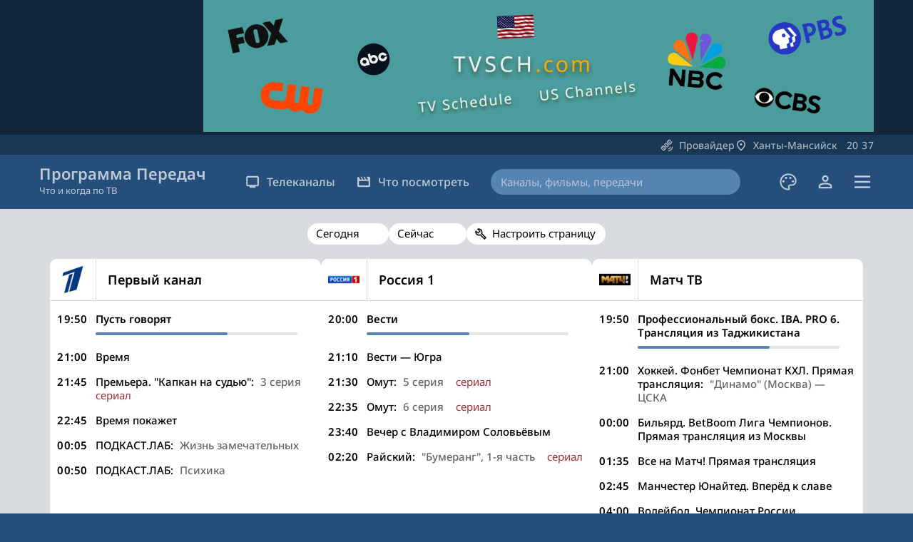

--- FILE ---
content_type: text/html; charset=UTF-8
request_url: https://programma-peredach.com/hanty-mansijsk/
body_size: 13260
content:
<!DOCTYPE html>
<html lang="ru" class=" standard ">

	<head>
		<meta charset="UTF-8" />
		<meta name="viewport" content="width=device-width, initial-scale=1.0" />
		<meta http-equiv="X-UA-Compatible" content="IE=edge" />

				
				
			
			
		<title>Программа передач в Ханты-Мансийске на сегодня, на неделю: все каналы</title>
	
					<meta name="description" content="Ханты-Мансийск: телепрограмма всех телеканалов. Описание передач, фильмов и сериалов. Удобная навигация и актуальная информация по ТВ-вещанию" />
			
	
		<meta property="og:title" content="Программа передач в Ханты-Мансийске на сегодня, на неделю: все каналы" />
		<meta property="og:site_name" content="Программа Передач" />
					<meta property="og:description" content="Ханты-Мансийск: телепрограмма всех телеканалов. Описание передач, фильмов и сериалов. Удобная навигация и актуальная информация по ТВ-вещанию" />
				
		<meta property="og:url" content="https://programma-peredach.com/hanty-mansijsk/" />
		<meta property="og:type" content="website" />
		<meta property="og:image" content="https://programma-peredach.com/ico/1200x630.png" />
			
		<meta name="application-name" content="Программа Передач">
		
		<script type="application/ld+json">
			{
				"@context": "https://schema.org",
				"@type": "WebSite",
				"name": "Программа Передач",
				"url": "https://programma-peredach.com",
				"publisher": {
					"@type": "Organization",
					"name": "Программа Передач",
					"logo": {
						"@type": "ImageObject",
						"url": "https://programma-peredach.com/ico/favicon-512x512.png"
					}
				}
			}
		</script>
		
		<link type="text/css" rel="stylesheet" href="/css/style.min.css?120" />
		<link type="text/css" rel="stylesheet" href="/css/fonts.css" />
					
	
		<link rel="apple-touch-icon" sizes="57x57" href="/ico/favicon-57x57.png" />
		<link rel="apple-touch-icon" sizes="60x60" href="/ico/favicon-60x60.png" />
		<link rel="apple-touch-icon" sizes="72x72" href="/ico/favicon-72x72.png" />
		<link rel="apple-touch-icon" sizes="76x76" href="/ico/favicon-76x76.png" />
		<link rel="apple-touch-icon" sizes="114x114" href="/ico/favicon-114x114.png" />
		<link rel="apple-touch-icon" sizes="120x120" href="/ico/favicon-120x120.png" />
		<link rel="apple-touch-icon" sizes="144x144" href="/ico/favicon-144x144.png" />
		<link rel="apple-touch-icon" sizes="152x152" href="/ico/favicon-152x152.png" />
		<link rel="apple-touch-icon" sizes="180x180" href="/ico/favicon-180x180.png" />
		<link rel="icon" type="image/png" sizes="16x16" href="/ico/favicon-16x16.png" />
		<link rel="icon" type="image/png" sizes="32x32" href="/ico/favicon-32x32.png" />
		<link rel="icon" type="image/png" sizes="96x96" href="/ico/favicon-96x96.png" />
		<link rel="icon" type="image/png" sizes="192x192" href="/ico/favicon-192x192.png" />
		<link rel="shortcut icon" type="image/x-icon" href="/ico/favicon.ico" />
		<link rel="icon" type="image/x-icon" href="/ico/favicon.ico" />
		<meta name="msapplication-TileColor" content="#ffffff" />
		<meta name="msapplication-TileImage" content="/ico/favicon-144x144.png" />
		<meta name="msapplication-config" content="/ico/browserconfig.xml" />
		<link rel="manifest" href="/ico/manifest.json" />
		<meta name="theme-color" content="#ffffff" />

	
					<script async src="https://pagead2.googlesyndication.com/pagead/js/adsbygoogle.js?client=ca-pub-7958472158675518" crossorigin="anonymous"></script>
			
	
				
		<link rel="preload" as="image" href="/img/svg/close.svg">
		<link rel="preload" as="image" href="/img/svg/close_dark.svg">
		<link rel="preload" as="image" href="/img/svg/close_black.svg">

	</head>
	

	<body class="">
		<header>
							<div class="offerTopWrapper">
					<div class="offerTop wider widerMob">
						<div class="overflowWrapper">
								
			
						
			<style>
				#blockSnsMob { text-align:center; overflow:hidden; }
			</style>
			
			<div id="blockSnsMob">
		
								
				<ins class="adsbygoogle"
					 style="display:block; height:250px"
					 data-ad-client="ca-pub-7958472158675518"
					 data-ad-slot="3878564089"
					 data-ad-format="horizontal"
					 data-full-width-responsive="true"></ins>
				<script>
					 (adsbygoogle = window.adsbygoogle || []).push({});
				</script>
				
			</div>
		
			<style>
				#blockSnsDesc { margin:auto; max-width:940px; text-align:center; overflow:hidden; }
			</style>
			
			<div id="blockSnsDesc">
		
								
									<a href="https://tvsch.com/" target="_blank"><img src="/img/tvsch2.webp" style="border:none; width:100%; max-width:940px; height:auto;" alt="TV Schedule for US Channels" /></a>
								
			</div>
			
			<script>
				if (window.innerWidth <= 650) {
					document.getElementById('blockSnsDesc').style.display = 'none'
				} else {
					document.getElementById('blockSnsMob').style.display = 'none'
				}
			</script>
			
			
						
		
						</div>
					</div>
				</div>
						<div class="topWrapper" id="headerSearchTop">
				<div class="top wider widerMob">
					<div class="menu">
													<div class="buttonWrapper provider">
								<a href="#" id="providerData" class="openModalBtn" data-modal="provider" current-page-id="site"><div class="button buttonSatellite"></div><span class="title" id="currentOperator" data-current-operator="">Провайдер</span></a>
							</div>
												<div class="buttonWrapper city">
							<a href="#" id="cityData" class="openModalBtn" data-modal="city" current-city-id="77" current-ch-country="" current-page-redirect="DATACITYURL/"><div class="button buttonLocation"></div><span class="title">Ханты-Мансийск</span>&emsp;<span class="localTime" id="localTime" data-default-time="2026-01-28T18:36:56" data-time-shift="+2"><span id="localTimeHour">20</span><span id="localTimeDots">:</span><span id="localTimeMin">36</span></span></a>
						</div>
					</div>
				</div>
			</div>
			<div class="generalWrapper">
				<div class="general wider">
					<div class="inG logo ">
						<a href="/hanty-mansijsk/">
							<div class="logoText">
								Программа Передач
							</div>
							<div class="logoSubText">
								Что и когда по ТВ
							</div>
							<div class="logoSubTextAlt">
								простая и удобная
							</div>
						</a>
					</div>
					
					<div class="inG menu">
						<div class="buttonWrapper bigWrapper">
							<a class="big" href="#"><div class="button buttonTv"></div>Телеканалы</a>
							<div class="subMenuWrapper">
								<div class="subMenu">
									<ul>
																															<li>
												<a href="/hanty-mansijsk/">Все каналы</a>
											</li>
																				<li>
											<a href="/kino/">Кино и сериалы</a>
										</li>
										<li>
											<a href="/sport/">Спортивные</a>
										</li>
										<li>
											<a href="/poznavatelnoe/">Познавательные</a>
										</li>
										<li>
											<a href="/detskoe/">Детские</a>
										</li>
										<li>
											<a href="/tematicheskoe/">Тематические</a>
										</li>
										<li>
											<a href="/muzykalnoe/">Музыкальные</a>
										</li>
										<li>
											<a href="/regionalnoe/">Региональные</a>
										</li>
										<li>
											<a href="/novostnoe/">Новостные</a>
										</li>
										<li class="topLine">
										</li>
										<li>
											<a class="openModalBtn" data-modal="other_countries" href="#">Другие страны</a>
										</li>
									</ul>
								</div>
							</div>
						</div>
						<div class="buttonWrapper bigWrapper">
							<a class="big" href="#"><div class="button buttonMovies"></div>Что посмотреть</a>
							<div class="subMenuWrapper">
								<div class="subMenu">
									<ul>
																				<li>
											<a href="/popularnoe/">Популярное</a>
										</li>
										<li class="topLine">
										</li>
										<li>
											<a href="/filmy/">Фильмы</a>
										</li>
										<li>
											<a href="/serialy/">Сериалы</a>
										</li>
										<li>
											<a href="/peredachi/">Передачи</a>
										</li>
										<li>
											<a href="/sport_po_tv/">Спорт</a>
										</li>
									</ul>
								</div>
							</div>
						</div>
					</div>
					
					<div class="inG searchWrapper ">
						<a class="svgButton close hidden" id="searchClose" href="#"><div class="svg"></div></a>
						<form class="search" method="GET" action="/search/">
							<input class="searchInput " maxlength="40" value="" name="s_text" placeholder="Каналы, фильмы, передачи" autocomplete="off" /><span class="searchEraseButton">Стереть</span><input class="searchButton " type="submit" value="Искать" />
						</form>
						<a class="svgButton open " id="searchOpen" href="#"><div class="svg"></div></a>
						<div class="searchHintsWrapper">
						</div>
					</div>
					
					<div class="inG palette">
						<a class="svgButton openModalBtn" data-modal="global_settings" href="#" title="Оформление сайта"><div class="svg"></div></a>
					</div>
					
					<div class="inG auth">
						<a class="svgButton" href="/auth/" title="Войти"><div class="svg"></div></a>
					</div>
					
					<div class="inG hamburger ">
						<a class="svgButton openModalBtn" data-modal="site_menu" href="#" title="Меню"><div class="svg"></div></a>
					</div>
				</div>
			</div>
			
		</header>
			
			
		<main>
	
				

		

		

	<div class="wider widerSelectors higherTop">
	<div class="selectors">
	
				
		
				

			<div class="selectorWrapper">
				<select class="selector down saver" data-saver="saver_index_day">
																							<option value="-4" >
							Сб, 24 янв						</option>
																							<option value="-3" >
							Вс, 25 янв						</option>
																							<option value="-2" >
							Пн, 26 янв						</option>
																							<option value="-1" >
							Вчера						</option>
																							<option value="0" selected>
							Сегодня						</option>
																							<option value="1" >
							Завтра						</option>
																							<option value="2" >
							Пт, 30 янв						</option>
																							<option value="3" >
							Сб, 31 янв						</option>
																							<option value="4" >
							Вс, 1 фев						</option>
									</select>
			</div>
					
			<div class="selectorWrapper">
				<select class="selector down saver" data-saver="saver_index_daypart">
					<option value="1" selected>Сейчас</option>
					<option value="2" >Весь день</option>
					<option value="3" >Утром</option>
					<option value="4" >Днем</option>
					<option value="5" >Вечером</option>
				</select>
			</div>
			
			<button class="selector svg settings openModalBtn" data-modal="index_settings">Настроить страницу</button>
		
	</div>
</div>
	

	
	<div class="wider higher">
	
				
			<div class="combs  compact ">

		
	
		
				
	
				
		
		
		
				
		
		<div class="comb ">
			<div class="channelTop">
				<a href="/hanty-mansijsk/kanal_pervyj-kanal-plus2/na_segodnya/" class="general">
					<div class="logo">
						<div class="imageWrapper">
							<img src="/img/ch/100/pervyj-kanal-plus2.webp" width="46" height="46" alt="Первый канал" loading="lazy" />
						</div>
					</div>
					<div class="titleWrapper">
						<div class="title">
							<span>
								Первый канал							<span>
						</div>
					</div>
									</a>
				
							</div>
			
			<div class="pItems">
			
							
			
										
						<div class="pItem simple  active">

			<a href="/kanal_pervyj-kanal-plus2/pust-govoryat/" class="general">
		
		<div class="info">
			<div class="time">
				19:50			</div>
			<div class="title">
				<span class="primary">Пусть говорят</span>				
							</div>
			
						
												

<div class="timeline" >
	<div class="wrapper">
		<div class="passedline" style="width:calc(65.71% - 4px)"></div>
	</div>
	</div>										
						
		</div>

			</a>
		
</div>						
									
				
							
			
										
						<div class="pItem simple ">

			<a href="/kanal_pervyj-kanal-plus2/vremya/" class="general">
		
		<div class="info">
			<div class="time">
				21:00			</div>
			<div class="title">
				<span class="primary">Время</span>				
							</div>
			
						
													
						
		</div>

			</a>
		
</div>						
									
				
							
			
										
						<div class="pItem simple ">

			<a href="/kanal_pervyj-kanal-plus2/premera-kapkan-na-sudyu/" class="general">
		
		<div class="info">
			<div class="time">
				21:45			</div>
			<div class="title">
				<span class="primary">Премьера. "Капкан на судью":</span><span class="sn"> </span><span class="secondary">3 серия</span><span class="sm"> </span><span class="third">сериал</span>				
							</div>
			
						
													
						
		</div>

			</a>
		
</div>						
									
				
							
			
										
						<div class="pItem simple ">

			<a href="/kanal_pervyj-kanal-plus2/vremya-pokazhet/" class="general">
		
		<div class="info">
			<div class="time">
				22:45			</div>
			<div class="title">
				<span class="primary">Время покажет</span>				
							</div>
			
						
													
						
		</div>

			</a>
		
</div>						
									
				
							
			
										
						<div class="pItem simple ">

			<a href="/kanal_pervyj-kanal-plus2/podkastlab/" class="general">
		
		<div class="info">
			<div class="time">
				00:05			</div>
			<div class="title">
				<span class="primary">ПОДКАСТ.ЛАБ:</span><span class="sn"> </span><span class="secondary">Жизнь замечательных</span>				
							</div>
			
						
													
						
		</div>

			</a>
		
</div>						
									
				
							
			
										
						<div class="pItem simple ">

			<a href="/kanal_pervyj-kanal-plus2/podkastlab/" class="general">
		
		<div class="info">
			<div class="time">
				00:50			</div>
			<div class="title">
				<span class="primary">ПОДКАСТ.ЛАБ:</span><span class="sn"> </span><span class="secondary">Психика</span>				
							</div>
			
						
													
						
		</div>

			</a>
		
</div>						
									
				
								
			</div>
		</div>				
						
					
				
		
				
	
				
		
		
		
				
		
		<div class="comb ">
			<div class="channelTop">
				<a href="/hanty-mansijsk/kanal_rossija-1-plus2/na_segodnya/" class="general">
					<div class="logo">
						<div class="imageWrapper">
							<img src="/img/ch/100/rossija-1-plus2.webp" width="46" height="46" alt="Россия 1" loading="lazy" />
						</div>
					</div>
					<div class="titleWrapper">
						<div class="title">
							<span>
								Россия 1							<span>
						</div>
					</div>
									</a>
				
							</div>
			
			<div class="pItems">
			
							
			
										
						<div class="pItem simple  active">

			<a href="/kanal_rossija-1-plus2/vesti/" class="general">
		
		<div class="info">
			<div class="time">
				20:00			</div>
			<div class="title">
				<span class="primary">Вести</span>				
							</div>
			
						
												

<div class="timeline" >
	<div class="wrapper">
		<div class="passedline" style="width:calc(51.43% - 4px)"></div>
	</div>
	</div>										
						
		</div>

			</a>
		
</div>						
									
				
							
			
										
						<div class="pItem simple ">

			<a href="/kanal_rossija-1-plus2/vesti-mestnoe-vremya/" class="general">
		
		<div class="info">
			<div class="time">
				21:10			</div>
			<div class="title">
				<span class="primary">Вести — Югра</span>				
							</div>
			
						
													
						
		</div>

			</a>
		
</div>						
									
				
							
			
										
						<div class="pItem simple ">

			<a href="/kanal_rossija-1-plus2/omut/" class="general">
		
		<div class="info">
			<div class="time">
				21:30			</div>
			<div class="title">
				<span class="primary">Омут:</span><span class="sn"> </span><span class="secondary">5 серия</span><span class="sm"> </span><span class="third">сериал</span>				
							</div>
			
						
													
						
		</div>

			</a>
		
</div>						
									
				
							
			
										
						<div class="pItem simple ">

			<a href="/kanal_rossija-1-plus2/omut/" class="general">
		
		<div class="info">
			<div class="time">
				22:35			</div>
			<div class="title">
				<span class="primary">Омут:</span><span class="sn"> </span><span class="secondary">6 серия</span><span class="sm"> </span><span class="third">сериал</span>				
							</div>
			
						
													
						
		</div>

			</a>
		
</div>						
									
				
							
			
										
						<div class="pItem simple ">

			<a href="/kanal_rossija-1-plus2/vecher-s-vladimirom-solovjovym/" class="general">
		
		<div class="info">
			<div class="time">
				23:40			</div>
			<div class="title">
				<span class="primary">Вечер с Владимиром Соловьёвым</span>				
							</div>
			
						
													
						
		</div>

			</a>
		
</div>						
									
				
							
			
										
						<div class="pItem simple ">

			<a href="/kanal_rossija-1-plus2/rajskij/" class="general">
		
		<div class="info">
			<div class="time">
				02:20			</div>
			<div class="title">
				<span class="primary">Райский:</span><span class="sn"> </span><span class="secondary">"Бумеранг", 1-я часть</span><span class="sm"> </span><span class="third">сериал</span>				
							</div>
			
						
													
						
		</div>

			</a>
		
</div>						
									
				
								
			</div>
		</div>				
						
					
				
		
				
	
				
		
		
		
				
		
		<div class="comb ">
			<div class="channelTop">
				<a href="/hanty-mansijsk/kanal_match/na_segodnya/" class="general">
					<div class="logo">
						<div class="imageWrapper">
							<img src="/img/ch/100/match.webp" width="46" height="46" alt="Матч ТВ" loading="lazy" />
						</div>
					</div>
					<div class="titleWrapper">
						<div class="title">
							<span>
								Матч ТВ							<span>
						</div>
					</div>
									</a>
				
							</div>
			
			<div class="pItems">
			
							
			
										
						<div class="pItem simple  active">

			<a href="/kanal_match/professionalnyj-boks-iba-pro-6-translyaciya-iz-tadzhikistana/" class="general">
		
		<div class="info">
			<div class="time">
				19:50			</div>
			<div class="title">
				<span class="primary">Профессиональный бокс. IBA. PRO 6. Трансляция из Таджикистана</span>				
							</div>
			
						
												

<div class="timeline" >
	<div class="wrapper">
		<div class="passedline" style="width:calc(65.71% - 4px)"></div>
	</div>
	</div>										
						
		</div>

			</a>
		
</div>						
									
				
							
			
										
						<div class="pItem simple ">

			<a href="/kanal_match/hokkej-fonbet-chempionat-khl-pryamaya-translyaciya/" class="general">
		
		<div class="info">
			<div class="time">
				21:00			</div>
			<div class="title">
				<span class="primary">Хоккей. Фонбет Чемпионат КХЛ. Прямая трансляция:</span><span class="sn"> </span><span class="secondary">"Динамо" (Москва) — ЦСКА</span>				
							</div>
			
						
													
						
		</div>

			</a>
		
</div>						
									
				
							
			
										
						<div class="pItem simple ">

			<a href="/kanal_match/bilyard-betboom-liga-chempionov-pryamaya-translyaciya-iz-moskvy/" class="general">
		
		<div class="info">
			<div class="time">
				00:00			</div>
			<div class="title">
				<span class="primary">Бильярд. BetBoom Лига Чемпионов. Прямая трансляция из Москвы</span>				
							</div>
			
						
													
						
		</div>

			</a>
		
</div>						
									
				
							
			
										
						<div class="pItem simple ">

			<a href="/kanal_match/vse-na-match-pryamaya-translyaciya/" class="general">
		
		<div class="info">
			<div class="time">
				01:35			</div>
			<div class="title">
				<span class="primary">Все на Матч! Прямая трансляция</span>				
							</div>
			
						
													
						
		</div>

			</a>
		
</div>						
									
				
							
			
										
						<div class="pItem simple ">

			<a href="/kanal_match/manchester-yunajted-vperjod-k-slave/" class="general">
		
		<div class="info">
			<div class="time">
				02:45			</div>
			<div class="title">
				<span class="primary">Манчестер Юнайтед. Вперёд к славе</span>				
							</div>
			
						
													
						
		</div>

			</a>
		
</div>						
									
				
							
			
										
						<div class="pItem simple ">

			<a href="/kanal_match/volejbol-chempionat-rossii-superliga-muzhchiny/" class="general">
		
		<div class="info">
			<div class="time">
				04:00			</div>
			<div class="title">
				<span class="primary">Волейбол. Чемпионат России. Суперлига. Мужчины:</span><span class="sn"> </span><span class="secondary">"Белогорье" (Белгород) — "Локомотив" (Новосибирск)</span>				
							</div>
			
						
													
						
		</div>

			</a>
		
</div>						
									
				
								
			</div>
		</div>				
						
					
				
		
				
	
				
		
		
		
				
		
		<div class="comb ">
			<div class="channelTop">
				<a href="/hanty-mansijsk/kanal_ntv-plus2/na_segodnya/" class="general">
					<div class="logo">
						<div class="imageWrapper">
							<img src="/img/ch/100/ntv-plus2.webp" width="46" height="46" alt="НТВ" loading="lazy" />
						</div>
					</div>
					<div class="titleWrapper">
						<div class="title">
							<span>
								НТВ							<span>
						</div>
					</div>
									</a>
				
							</div>
			
			<div class="pItems">
			
							
			
										
						<div class="pItem simple  active">

			<a href="/kanal_ntv-plus2/pervyj-otdel-4/" class="general">
		
		<div class="info">
			<div class="time">
				20:00			</div>
			<div class="title">
				<span class="primary">Первый отдел-4:</span><span class="sn"> </span><span class="secondary">"Красноярский след", 1, 2 серии</span><span class="sm"> </span><span class="third">сериал</span>				
							</div>
			
						
												

<div class="timeline" >
	<div class="wrapper">
		<div class="passedline" style="width:calc(26.67% - 4px)"></div>
	</div>
	</div>										
						
		</div>

			</a>
		
</div>						
									
				
							
			
										
						<div class="pItem simple ">

			<a href="/kanal_ntv-plus2/mentovskie-vojny-10/" class="general">
		
		<div class="info">
			<div class="time">
				22:15			</div>
			<div class="title">
				<span class="primary">Ментовские войны-10:</span><span class="sn"> </span><span class="secondary">"Кукловоды", 1, 2 серии</span><span class="sm"> </span><span class="third">сериал</span>				
							</div>
			
						
													
						
		</div>

			</a>
		
</div>						
									
				
							
			
										
						<div class="pItem simple ">

			<a href="/kanal_ntv-plus2/segodnya/" class="general">
		
		<div class="info">
			<div class="time">
				00:10			</div>
			<div class="title">
				<span class="primary">Сегодня</span>				
							</div>
			
						
													
						
		</div>

			</a>
		
</div>						
									
				
							
			
										
						<div class="pItem simple ">

			<a href="/kanal_ntv-plus2/pautina-11/" class="general">
		
		<div class="info">
			<div class="time">
				00:30			</div>
			<div class="title">
				<span class="primary">Паутина-11:</span><span class="sn"> </span><span class="secondary">"Родная кровь", 1–4 серии</span><span class="sm"> </span><span class="third">сериал</span>				
							</div>
			
						
													
						
		</div>

			</a>
		
</div>						
									
				
							
			
										
						<div class="pItem simple ">

			<a href="/kanal_ntv-plus2/po-sledu-monstra/" class="general">
		
		<div class="info">
			<div class="time">
				04:00			</div>
			<div class="title">
				<span class="primary">По следу монстра</span>				
							</div>
			
						
													
						
		</div>

			</a>
		
</div>						
									
				
							
			
										
						<div class="pItem simple ">

			<a href="/kanal_ntv-plus2/pjos-3/" class="general">
		
		<div class="info">
			<div class="time">
				04:45			</div>
			<div class="title">
				<span class="primary">Пёс-3:</span><span class="sn"> </span><span class="secondary">"Бриллианты навсегда", "Рокировка", "Электрошок", "Гробовщик"</span><span class="sm"> </span><span class="third">сериал</span>				
							</div>
			
						
													
						
		</div>

			</a>
		
</div>						
									
				
								
			</div>
		</div>				
						
					
				
		
				
	
				
		
		
		
				
		
		<div class="comb ">
			<div class="channelTop">
				<a href="/hanty-mansijsk/kanal_pjatyj-plus2/na_segodnya/" class="general">
					<div class="logo">
						<div class="imageWrapper">
							<img src="/img/ch/100/pjatyj-plus2.webp" width="46" height="46" alt="Пятый канал" loading="lazy" />
						</div>
					</div>
					<div class="titleWrapper">
						<div class="title">
							<span>
								Пятый канал							<span>
						</div>
					</div>
									</a>
				
							</div>
			
			<div class="pItems">
			
							
			
										
						<div class="pItem simple  active">

			<a href="/kanal_pjatyj-plus2/sled/" class="general">
		
		<div class="info">
			<div class="time">
				19:40			</div>
			<div class="title">
				<span class="primary">След:</span><span class="sn"> </span><span class="secondary">Анонимные алкоголики</span><span class="sm"> </span><span class="third">сериал</span>				
							</div>
			
						
												

<div class="timeline" >
	<div class="wrapper">
		<div class="passedline" style="width:calc(86.15% - 4px)"></div>
	</div>
	</div>										
						
		</div>

			</a>
		
</div>						
									
				
							
			
										
						<div class="pItem simple ">

			<a href="/kanal_pjatyj-plus2/sled/" class="general">
		
		<div class="info">
			<div class="time">
				20:45			</div>
			<div class="title">
				<span class="primary">След:</span><span class="sn"> </span><span class="secondary">Пониженная чувствительность</span><span class="sm"> </span><span class="third">сериал</span>				
							</div>
			
						
													
						
		</div>

			</a>
		
</div>						
									
				
							
			
										
						<div class="pItem simple ">

			<a href="/kanal_pjatyj-plus2/sled/" class="general">
		
		<div class="info">
			<div class="time">
				21:25			</div>
			<div class="title">
				<span class="primary">След:</span><span class="sn"> </span><span class="secondary">Оцифрованная смерть</span><span class="sm"> </span><span class="third">сериал</span>				
							</div>
			
						
													
						
		</div>

			</a>
		
</div>						
									
				
							
			
										
						<div class="pItem simple ">

			<a href="/kanal_pjatyj-plus2/sled/" class="general">
		
		<div class="info">
			<div class="time">
				22:20			</div>
			<div class="title">
				<span class="primary">След:</span><span class="sn"> </span><span class="secondary">Кис-кис, вам сюрприз</span><span class="sm"> </span><span class="third">сериал</span>				
							</div>
			
						
													
						
		</div>

			</a>
		
</div>						
									
				
							
			
										
						<div class="pItem simple ">

			<a href="/kanal_pjatyj-plus2/sled/" class="general">
		
		<div class="info">
			<div class="time">
				23:05			</div>
			<div class="title">
				<span class="primary">След:</span><span class="sn"> </span><span class="secondary">Мокрое место</span><span class="sm"> </span><span class="third">сериал</span>				
							</div>
			
						
													
						
		</div>

			</a>
		
</div>						
									
				
							
			
										
						<div class="pItem simple ">

			<a href="/kanal_pjatyj-plus2/izvestiya-itogovyj-vypusk/" class="general">
		
		<div class="info">
			<div class="time">
				00:00			</div>
			<div class="title">
				<span class="primary">Известия. Итоговый выпуск</span>				
							</div>
			
						
													
						
		</div>

			</a>
		
</div>						
									
				
								
			</div>
		</div>				
						
					
				
		
				
	
				
		
		
		
				
		
		<div class="comb ">
			<div class="channelTop">
				<a href="/hanty-mansijsk/kanal_kultura-plus2/na_segodnya/" class="general">
					<div class="logo">
						<div class="imageWrapper">
							<img src="/img/ch/100/kultura-plus2.webp" width="46" height="46" alt="Культура" loading="lazy" />
						</div>
					</div>
					<div class="titleWrapper">
						<div class="title">
							<span>
								Культура							<span>
						</div>
					</div>
									</a>
				
							</div>
			
			<div class="pItems">
			
							
			
										
						<div class="pItem simple  active">

			<a href="/kanal_kultura-plus2/spokojnoj-nochi-malyshi/" class="general">
		
		<div class="info">
			<div class="time">
				20:30			</div>
			<div class="title">
				<span class="primary">Спокойной ночи, малыши!</span>				
							</div>
			
						
												

<div class="timeline" >
	<div class="wrapper">
		<div class="passedline" style="width:calc(30% - 4px)"></div>
	</div>
	</div>										
						
		</div>

			</a>
		
</div>						
									
				
							
			
										
						<div class="pItem simple ">

			<a href="/kanal_kultura-plus2/absolyutnyj-sluh/" class="general">
		
		<div class="info">
			<div class="time">
				20:50			</div>
			<div class="title">
				<span class="primary">Абсолютный слух</span>				
							</div>
			
						
													
						
		</div>

			</a>
		
</div>						
									
				
							
			
										
						<div class="pItem simple ">

			<a href="/kanal_kultura-plus2/vlast-fakta/" class="general">
		
		<div class="info">
			<div class="time">
				21:30			</div>
			<div class="title">
				<span class="primary">Власть факта:</span><span class="sn"> </span><span class="secondary">"Красные кхмеры"</span>				
							</div>
			
						
													
						
		</div>

			</a>
		
</div>						
									
				
							
			
										
						<div class="pItem simple ">

			<a href="/kanal_kultura-plus2/megrje/" class="general">
		
		<div class="info">
			<div class="time">
				22:15			</div>
			<div class="title">
				<span class="primary">Мегрэ:</span><span class="sn"> </span><span class="secondary">Мегрэ и дом Фелиции</span><span class="sm"> </span><span class="third">сериал</span>				
							</div>
			
						
													
						
		</div>

			</a>
		
</div>						
									
				
							
			
										
						<div class="pItem simple ">

			<a href="/kanal_kultura-plus2/novosti-kultury/" class="general">
		
		<div class="info">
			<div class="time">
				23:55			</div>
			<div class="title">
				<span class="primary">Новости культуры</span>				
							</div>
			
						
													
						
		</div>

			</a>
		
</div>						
									
				
							
			
										
						<div class="pItem simple ">

			<a href="/kanal_kultura-plus2/drevnyaya-krepost-dunhuan/" class="general">
		
		<div class="info">
			<div class="time">
				00:10			</div>
			<div class="title">
				<span class="primary">Древняя крепость Дуньхуан:</span><span class="sn"> </span><span class="secondary">"Сияющий маяк", 1 серия</span>				
							</div>
			
						
													
						
		</div>

			</a>
		
</div>						
									
				
								
			</div>
		</div>				
						
					
			
	<div class="comb offer offersWrapper">
				
						
						
			<ins class="adsbygoogle"
				 style="display:block; height:200px;"
				 data-ad-client="ca-pub-7958472158675518"
				 data-ad-slot="3491551274"
				 data-ad-format="auto"
				 data-full-width-responsive="true"></ins>
			<script>
				 (adsbygoogle = window.adsbygoogle || []).push({});
			</script>
			
			
						
	</div>
		
		
		
				
	
				
		
		
		
				
		
		<div class="comb ">
			<div class="channelTop">
				<a href="/hanty-mansijsk/kanal_rossija-24/na_segodnya/" class="general">
					<div class="logo">
						<div class="imageWrapper">
							<img src="/img/ch/100/rossija-24.webp" width="46" height="46" alt="Россия 24" loading="lazy" />
						</div>
					</div>
					<div class="titleWrapper">
						<div class="title">
							<span>
								Россия 24							<span>
						</div>
					</div>
									</a>
				
							</div>
			
			<div class="pItems">
			
							
			
										
						<div class="pItem simple  active">

			<a href="/kanal_rossija-24/vesti-dezhurnaya-chast/" class="general">
		
		<div class="info">
			<div class="time">
				20:35			</div>
			<div class="title">
				<span class="primary">Вести. Дежурная часть</span>				
							</div>
			
						
												

<div class="timeline" >
	<div class="wrapper">
		<div class="passedline" style="width:calc(4% - 4px)"></div>
	</div>
	</div>										
						
		</div>

			</a>
		
</div>						
									
				
							
			
										
						<div class="pItem simple ">

			<a href="/kanal_rossija-24/fakty/" class="general">
		
		<div class="info">
			<div class="time">
				21:00			</div>
			<div class="title">
				<span class="primary">Факты</span>				
							</div>
			
						
													
						
		</div>

			</a>
		
</div>						
									
				
							
			
										
						<div class="pItem simple ">

			<a href="/kanal_rossija-24/vesti-s-alekseem-kazakovym/" class="general">
		
		<div class="info">
			<div class="time">
				22:02			</div>
			<div class="title">
				<span class="primary">Вести с Алексеем Казаковым</span>				
							</div>
			
						
													
						
		</div>

			</a>
		
</div>						
									
				
							
			
										
						<div class="pItem simple ">

			<a href="/kanal_rossija-24/vesti-s-alekseem-kazakovym/" class="general">
		
		<div class="info">
			<div class="time">
				22:40			</div>
			<div class="title">
				<span class="primary">Вести с Алексеем Казаковым</span>				
							</div>
			
						
													
						
		</div>

			</a>
		
</div>						
									
				
							
			
										
						<div class="pItem simple ">

			<a href="/kanal_rossija-24/vesti-s-alekseem-kazakovym/" class="general">
		
		<div class="info">
			<div class="time">
				23:00			</div>
			<div class="title">
				<span class="primary">Вести с Алексеем Казаковым</span>				
							</div>
			
						
													
						
		</div>

			</a>
		
</div>						
									
				
							
			
										
						<div class="pItem simple ">

			<a href="/kanal_rossija-24/vesti-dezhurnaya-chast/" class="general">
		
		<div class="info">
			<div class="time">
				23:32			</div>
			<div class="title">
				<span class="primary">Вести. Дежурная часть</span>				
							</div>
			
						
													
						
		</div>

			</a>
		
</div>						
									
				
								
			</div>
		</div>				
						
					
				
		
				
	
				
		
		
		
				
		
		<div class="comb ">
			<div class="channelTop">
				<a href="/hanty-mansijsk/kanal_karusel-plus2/na_segodnya/" class="general">
					<div class="logo">
						<div class="imageWrapper">
							<img src="/img/ch/100/karusel-plus2.webp" width="46" height="46" alt="Карусель" loading="lazy" />
						</div>
					</div>
					<div class="titleWrapper">
						<div class="title">
							<span>
								Карусель							<span>
						</div>
					</div>
									</a>
				
							</div>
			
			<div class="pItems">
			
							
			
										
						<div class="pItem simple  active">

			<a href="/kanal_karusel-plus2/mi-mi-mishki/" class="general">
		
		<div class="info">
			<div class="time">
				18:55			</div>
			<div class="title">
				<span class="primary">Ми-ми-мишки</span><span class="sm"> </span><span class="third">мульт</span>				
							</div>
			
						
												

<div class="timeline" >
	<div class="wrapper">
		<div class="passedline" style="width:calc(96.19% - 4px)"></div>
	</div>
	</div>										
						
		</div>

			</a>
		
</div>						
									
				
							
			
										
						<div class="pItem simple ">

			<a href="/kanal_karusel-plus2/goroshek-i-kompaniya/" class="general">
		
		<div class="info">
			<div class="time">
				20:40			</div>
			<div class="title">
				<span class="primary">Горошек и компания</span><span class="sm"> </span><span class="third">мульт</span>				
							</div>
			
						
													
						
		</div>

			</a>
		
</div>						
									
				
							
			
										
						<div class="pItem simple ">

			<a href="/kanal_karusel-plus2/spokojnoj-nochi-malyshi/" class="general">
		
		<div class="info">
			<div class="time">
				21:00			</div>
			<div class="title">
				<span class="primary">Спокойной ночи, малыши!</span>				
							</div>
			
						
													
						
		</div>

			</a>
		
</div>						
									
				
							
			
										
						<div class="pItem simple ">

			<a href="/kanal_karusel-plus2/komanda-flory-jekopatrul/" class="general">
		
		<div class="info">
			<div class="time">
				21:15			</div>
			<div class="title">
				<span class="primary">Команда Флоры. Экопатруль</span><span class="sm"> </span><span class="third">мульт</span>				
							</div>
			
						
													
						
		</div>

			</a>
		
</div>						
									
				
							
			
										
						<div class="pItem simple ">

			<a href="/kanal_karusel-plus2/dikie-skrichery/" class="general">
		
		<div class="info">
			<div class="time">
				22:45			</div>
			<div class="title">
				<span class="primary">Дикие скричеры!</span><span class="sm"> </span><span class="third">мульт</span>				
							</div>
			
						
													
						
		</div>

			</a>
		
</div>						
									
				
							
			
										
						<div class="pItem simple ">

			<a href="/kanal_karusel-plus2/fyuzhn-maks/" class="general">
		
		<div class="info">
			<div class="time">
				23:00			</div>
			<div class="title">
				<span class="primary">Фьюжн Макс</span><span class="sm"> </span><span class="third">мульт</span>				
							</div>
			
						
													
						
		</div>

			</a>
		
</div>						
									
				
								
			</div>
		</div>				
						
					
				
		
				
	
				
		
		
		
				
		
		<div class="comb ">
			<div class="channelTop">
				<a href="/hanty-mansijsk/kanal_otr-plus2/na_segodnya/" class="general">
					<div class="logo">
						<div class="imageWrapper">
							<img src="/img/ch/100/otr-plus2.webp" width="46" height="46" alt="ОТР" loading="lazy" />
						</div>
					</div>
					<div class="titleWrapper">
						<div class="title">
							<span>
								ОТР							<span>
						</div>
					</div>
									</a>
				
							</div>
			
			<div class="pItems">
			
							
			
										
						<div class="pItem simple  active">

			<a href="/kanal_otr-plus2/otrazhenie/" class="general">
		
		<div class="info">
			<div class="time">
				20:20			</div>
			<div class="title">
				<span class="primary">ОТРажение</span>				
							</div>
			
						
												

<div class="timeline" >
	<div class="wrapper">
		<div class="passedline" style="width:calc(16% - 4px)"></div>
	</div>
	</div>										
						
		</div>

			</a>
		
</div>						
									
				
							
			
										
						<div class="pItem simple ">

			<a href="/kanal_otr-plus2/novosti/" class="general">
		
		<div class="info">
			<div class="time">
				22:00			</div>
			<div class="title">
				<span class="primary">Новости</span>				
							</div>
			
						
													
						
		</div>

			</a>
		
</div>						
									
				
							
			
										
						<div class="pItem simple ">

			<a href="/kanal_otr-plus2/utrennij-obhod/" class="general">
		
		<div class="info">
			<div class="time">
				22:15			</div>
			<div class="title">
				<span class="primary">Утренний обход</span><span class="sm"> </span><span class="third">фильм</span>				
							</div>
			
						
													
						
		</div>

			</a>
		
</div>						
									
				
							
			
										
						<div class="pItem simple ">

			<a href="/kanal_otr-plus2/ladoga/" class="general">
		
		<div class="info">
			<div class="time">
				23:50			</div>
			<div class="title">
				<span class="primary">Ладога:</span><span class="sn"> </span><span class="secondary">3 серия</span><span class="sm"> </span><span class="third">сериал</span>				
							</div>
			
						
													
						
		</div>

			</a>
		
</div>						
									
				
							
			
										
						<div class="pItem simple ">

			<a href="/kanal_otr-plus2/ladoga/" class="general">
		
		<div class="info">
			<div class="time">
				00:45			</div>
			<div class="title">
				<span class="primary">Ладога:</span><span class="sn"> </span><span class="secondary">4 серия</span><span class="sm"> </span><span class="third">сериал</span>				
							</div>
			
						
													
						
		</div>

			</a>
		
</div>						
									
				
							
			
										
						<div class="pItem simple ">

			<a href="/kanal_otr-plus2/otrazhenie-itogi/" class="general">
		
		<div class="info">
			<div class="time">
				01:55			</div>
			<div class="title">
				<span class="primary">ОТРажение. Итоги</span>				
							</div>
			
						
													
						
		</div>

			</a>
		
</div>						
									
				
								
			</div>
		</div>				
						
					
				
		
				
	
				
		
		
		
				
		
		<div class="comb ">
			<div class="channelTop">
				<a href="/hanty-mansijsk/kanal_tvc-plus2/na_segodnya/" class="general">
					<div class="logo">
						<div class="imageWrapper">
							<img src="/img/ch/100/tvc-plus2.webp" width="46" height="46" alt="ТВ Центр" loading="lazy" />
						</div>
					</div>
					<div class="titleWrapper">
						<div class="title">
							<span>
								ТВ Центр							<span>
						</div>
					</div>
									</a>
				
							</div>
			
			<div class="pItems">
			
							
			
										
						<div class="pItem simple  active">

			<a href="/kanal_tvc-plus2/neizvestnyj/" class="general">
		
		<div class="info">
			<div class="time">
				18:05			</div>
			<div class="title">
				<span class="primary">Неизвестный:</span><span class="sn"> </span><span class="secondary">9–12 серии</span><span class="sm"> </span><span class="third">сериал</span>				
							</div>
			
						
												

<div class="timeline" >
	<div class="wrapper">
		<div class="passedline" style="width:calc(64.26% - 4px)"></div>
	</div>
	</div>										
						
		</div>

			</a>
		
</div>						
									
				
							
			
										
						<div class="pItem simple ">

			<a href="/kanal_tvc-plus2/sobytiya/" class="general">
		
		<div class="info">
			<div class="time">
				22:00			</div>
			<div class="title">
				<span class="primary">События</span>				
							</div>
			
						
													
						
		</div>

			</a>
		
</div>						
									
				
							
			
										
						<div class="pItem simple ">

			<a href="/kanal_tvc-plus2/hvatit-sluhov/" class="general">
		
		<div class="info">
			<div class="time">
				22:35			</div>
			<div class="title">
				<span class="primary">Хватит слухов!:</span><span class="sn"> </span><span class="secondary">192 серия</span>				
							</div>
			
						
													
						
		</div>

			</a>
		
</div>						
									
				
							
			
										
						<div class="pItem simple ">

			<a href="/kanal_tvc-plus2/hroniki-moskovskogo-byta/" class="general">
		
		<div class="info">
			<div class="time">
				23:05			</div>
			<div class="title">
				<span class="primary">Хроники московского быта:</span><span class="sn"> </span><span class="secondary">Любовь с привилегиями</span>				
							</div>
			
						
													
						
		</div>

			</a>
		
</div>						
									
				
							
			
										
						<div class="pItem simple ">

			<a href="/kanal_tvc-plus2/sobytiya-25-j-chas/" class="general">
		
		<div class="info">
			<div class="time">
				00:00			</div>
			<div class="title">
				<span class="primary">События. 25-й час</span>				
							</div>
			
						
													
						
		</div>

			</a>
		
</div>						
									
				
							
			
										
						<div class="pItem simple ">

			<a href="/kanal_tvc-plus2/petrovka-38/" class="general">
		
		<div class="info">
			<div class="time">
				00:30			</div>
			<div class="title">
				<span class="primary">Петровка, 38</span>				
							</div>
			
						
													
						
		</div>

			</a>
		
</div>						
									
				
								
			</div>
		</div>				
						
					
				
		
				
	
				
		
		
		
				
		
		<div class="comb ">
			<div class="channelTop">
				<a href="/hanty-mansijsk/kanal_ren-tv-plus2/na_segodnya/" class="general">
					<div class="logo">
						<div class="imageWrapper">
							<img src="/img/ch/100/ren-tv-plus2.webp" width="46" height="46" alt="Рен-ТВ" loading="lazy" />
						</div>
					</div>
					<div class="titleWrapper">
						<div class="title">
							<span>
								Рен-ТВ							<span>
						</div>
					</div>
									</a>
				
							</div>
			
			<div class="pItems">
			
							
			
										
						<div class="pItem simple  active">

			<a href="/kanal_ren-tv-plus2/forsazh-polnyj-vperjod/" class="general">
		
		<div class="info">
			<div class="time">
				20:00			</div>
			<div class="title">
				<span class="primary">Форсаж. Полный вперёд!</span><span class="sm"> </span><span class="third">фильм</span>				
							</div>
			
						
												

<div class="timeline" >
	<div class="wrapper">
		<div class="passedline" style="width:calc(36% - 4px)"></div>
	</div>
	</div>										
						
		</div>

			</a>
		
</div>						
									
				
							
			
										
						<div class="pItem simple ">

			<a href="/kanal_ren-tv-plus2/snegouborshhik/" class="general">
		
		<div class="info">
			<div class="time">
				21:40			</div>
			<div class="title">
				<span class="primary">Снегоуборщик</span><span class="sm"> </span><span class="third">фильм</span>				
							</div>
			
						
													
						
		</div>

			</a>
		
</div>						
									
				
							
			
										
						<div class="pItem simple ">

			<a href="/kanal_ren-tv-plus2/novosti/" class="general">
		
		<div class="info">
			<div class="time">
				23:00			</div>
			<div class="title">
				<span class="primary">Новости</span>				
							</div>
			
						
													
						
		</div>

			</a>
		
</div>						
									
				
							
			
										
						<div class="pItem simple ">

			<a href="/kanal_ren-tv-plus2/snegouborshhik/" class="general">
		
		<div class="info">
			<div class="time">
				23:25			</div>
			<div class="title">
				<span class="primary">Снегоуборщик</span><span class="sm"> </span><span class="third">фильм</span>				
							</div>
			
						
													
						
		</div>

			</a>
		
</div>						
									
				
							
			
										
						<div class="pItem simple ">

			<a href="/kanal_ren-tv-plus2/samye-shokiruyushhie-gipotezy/" class="general">
		
		<div class="info">
			<div class="time">
				00:20			</div>
			<div class="title">
				<span class="primary">Самые шокирующие гипотезы</span>				
							</div>
			
						
													
						
		</div>

			</a>
		
</div>						
									
				
							
			
										
						<div class="pItem simple ">

			<a href="/kanal_ren-tv-plus2/tajny-chapman/" class="general">
		
		<div class="info">
			<div class="time">
				01:20			</div>
			<div class="title">
				<span class="primary">Тайны Чапман</span>				
							</div>
			
						
													
						
		</div>

			</a>
		
</div>						
									
				
								
			</div>
		</div>				
						
					
				
		
				
	
				
		
		
		
				
		
		<div class="comb ">
			<div class="channelTop">
				<a href="/hanty-mansijsk/kanal_spas-plus2/na_segodnya/" class="general">
					<div class="logo">
						<div class="imageWrapper">
							<img src="/img/ch/100/spas-plus2.webp" width="46" height="46" alt="Спас" loading="lazy" />
						</div>
					</div>
					<div class="titleWrapper">
						<div class="title">
							<span>
								Спас							<span>
						</div>
					</div>
									</a>
				
							</div>
			
			<div class="pItems">
			
							
			
										
						<div class="pItem simple  active">

			<a href="/kanal_spas-plus2/besogon/" class="general">
		
		<div class="info">
			<div class="time">
				19:30			</div>
			<div class="title">
				<span class="primary">Бесогон</span>				
							</div>
			
						
												

<div class="timeline" >
	<div class="wrapper">
		<div class="passedline" style="width:calc(82.5% - 4px)"></div>
	</div>
	</div>										
						
		</div>

			</a>
		
</div>						
									
				
							
			
										
						<div class="pItem simple ">

			<a href="/kanal_spas-plus2/pryamaya-liniya-otvet-svyashhennika/" class="general">
		
		<div class="info">
			<div class="time">
				20:50			</div>
			<div class="title">
				<span class="primary">Прямая линия. Ответ священника</span>				
							</div>
			
						
													
						
		</div>

			</a>
		
</div>						
									
				
							
			
										
						<div class="pItem simple ">

			<a href="/kanal_spas-plus2/den-angela/" class="general">
		
		<div class="info">
			<div class="time">
				21:50			</div>
			<div class="title">
				<span class="primary">День Ангела:</span><span class="sn"> </span><span class="secondary">Апостол Петр</span>				
							</div>
			
						
													
						
		</div>

			</a>
		
</div>						
									
				
							
			
										
						<div class="pItem simple ">

			<a href="/kanal_spas-plus2/pole-bitvy/" class="general">
		
		<div class="info">
			<div class="time">
				22:45			</div>
			<div class="title">
				<span class="primary">Поле битвы</span>				
							</div>
			
						
													
						
		</div>

			</a>
		
</div>						
									
				
							
			
										
						<div class="pItem simple ">

			<a href="/kanal_spas-plus2/pole-bitvy/" class="general">
		
		<div class="info">
			<div class="time">
				23:20			</div>
			<div class="title">
				<span class="primary">Поле битвы</span>				
							</div>
			
						
													
						
		</div>

			</a>
		
</div>						
									
				
							
			
										
						<div class="pItem simple ">

			<a href="/kanal_spas-plus2/den-patriarha/" class="general">
		
		<div class="info">
			<div class="time">
				23:50			</div>
			<div class="title">
				<span class="primary">День Патриарха</span>				
							</div>
			
						
													
						
		</div>

			</a>
		
</div>						
									
				
								
			</div>
		</div>				
						
					
					
	<div class="comb offer offersWrapper">
					
				
						
						
	</div>
		
		
		
				
	
				
		
		
		
				
		
		<div class="comb ">
			<div class="channelTop">
				<a href="/hanty-mansijsk/kanal_sts-plus2/na_segodnya/" class="general">
					<div class="logo">
						<div class="imageWrapper">
							<img src="/img/ch/100/sts-plus2.webp" width="46" height="46" alt="СТС" loading="lazy" />
						</div>
					</div>
					<div class="titleWrapper">
						<div class="title">
							<span>
								СТС							<span>
						</div>
					</div>
									</a>
				
							</div>
			
			<div class="pItems">
			
							
			
										
						<div class="pItem simple  active">

			<a href="/kanal_sts-plus2/moj-shpion/" class="general">
		
		<div class="info">
			<div class="time">
				20:30			</div>
			<div class="title">
				<span class="primary">Мой шпион</span><span class="sm"> </span><span class="third">фильм</span>				
							</div>
			
						
												

<div class="timeline" >
	<div class="wrapper">
		<div class="passedline" style="width:calc(5% - 4px)"></div>
	</div>
	</div>										
						
		</div>

			</a>
		
</div>						
									
				
							
			
										
						<div class="pItem simple ">

			<a href="/kanal_sts-plus2/devyat-yardov-2/" class="general">
		
		<div class="info">
			<div class="time">
				22:30			</div>
			<div class="title">
				<span class="primary">Девять ярдов-2</span><span class="sm"> </span><span class="third">фильм</span>				
							</div>
			
						
													
						
		</div>

			</a>
		
</div>						
									
				
							
			
										
						<div class="pItem simple ">

			<a href="/kanal_sts-plus2/bandity/" class="general">
		
		<div class="info">
			<div class="time">
				00:25			</div>
			<div class="title">
				<span class="primary">Бандиты</span><span class="sm"> </span><span class="third">фильм</span>				
							</div>
			
						
													
						
		</div>

			</a>
		
</div>						
									
				
							
			
										
						<div class="pItem simple ">

			<a href="/kanal_sts-plus2/kino-v-detalyah-s-fjodorom-bondarchukom/" class="general">
		
		<div class="info">
			<div class="time">
				02:35			</div>
			<div class="title">
				<span class="primary">"Кино в деталях" с Фёдором Бондарчуком:</span><span class="sn"> </span><span class="secondary">21 сезон, 42 серия</span>				
							</div>
			
						
													
						
		</div>

			</a>
		
</div>						
									
				
							
			
										
						<div class="pItem simple ">

			<a href="/kanal_sts-plus2/novye-bogi-yan-czyan/" class="general">
		
		<div class="info">
			<div class="time">
				03:20			</div>
			<div class="title">
				<span class="primary">Новые боги: Ян Цзянь</span><span class="sm"> </span><span class="third">мульт</span>				
							</div>
			
						
													
						
		</div>

			</a>
		
</div>						
									
				
							
			
										
						<div class="pItem simple ">

			<a href="/kanal_sts-plus2/tri-kota/" class="general">
		
		<div class="info">
			<div class="time">
				05:15			</div>
			<div class="title">
				<span class="primary">Три кота</span><span class="sm"> </span><span class="third">мульт</span>				
							</div>
			
						
													
						
		</div>

			</a>
		
</div>						
									
				
								
			</div>
		</div>				
						
					
				
		
				
	
				
		
		
		
				
		
		<div class="comb ">
			<div class="channelTop">
				<a href="/hanty-mansijsk/kanal_domashnij-plus2/na_segodnya/" class="general">
					<div class="logo">
						<div class="imageWrapper">
							<img src="/img/ch/100/domashnij-plus2.webp" width="46" height="46" alt="Домашний" loading="lazy" />
						</div>
					</div>
					<div class="titleWrapper">
						<div class="title">
							<span>
								Домашний							<span>
						</div>
					</div>
									</a>
				
							</div>
			
			<div class="pItems">
			
							
			
										
						<div class="pItem simple  active">

			<a href="/kanal_domashnij-plus2/skolko-stoit-sovest/" class="general">
		
		<div class="info">
			<div class="time">
				19:00			</div>
			<div class="title">
				<span class="primary">Сколько стоит совесть?:</span><span class="sn"> </span><span class="secondary">1–4 серии</span><span class="sm"> </span><span class="third">фильм</span>				
							</div>
			
						
												

<div class="timeline" >
	<div class="wrapper">
		<div class="passedline" style="width:calc(36.23% - 4px)"></div>
	</div>
	</div>										
						
		</div>

			</a>
		
</div>						
									
				
							
			
										
						<div class="pItem simple ">

			<a href="/kanal_domashnij-plus2/ponyat-prostit/" class="general">
		
		<div class="info">
			<div class="time">
				23:25			</div>
			<div class="title">
				<span class="primary">Понять. Простить:</span><span class="sn"> </span><span class="secondary">"Арифметика любви". "Холодный ум"</span>				
							</div>
			
						
													
						
		</div>

			</a>
		
</div>						
									
				
							
			
										
						<div class="pItem simple ">

			<a href="/kanal_domashnij-plus2/porcha/" class="general">
		
		<div class="info">
			<div class="time">
				00:30			</div>
			<div class="title">
				<span class="primary">Порча:</span><span class="sn"> </span><span class="secondary">"Косвенные доказательства". "Водяные знаки"</span>				
							</div>
			
						
													
						
		</div>

			</a>
		
</div>						
									
				
							
			
										
						<div class="pItem simple ">

			<a href="/kanal_domashnij-plus2/znaharka/" class="general">
		
		<div class="info">
			<div class="time">
				01:30			</div>
			<div class="title">
				<span class="primary">Знахарка:</span><span class="sn"> </span><span class="secondary">Семечки</span>				
							</div>
			
						
													
						
		</div>

			</a>
		
</div>						
									
				
							
			
										
						<div class="pItem simple ">

			<a href="/kanal_domashnij-plus2/vernu-lyubimogo/" class="general">
		
		<div class="info">
			<div class="time">
				02:00			</div>
			<div class="title">
				<span class="primary">Верну любимого:</span><span class="sn"> </span><span class="secondary">Материнское счастье</span>				
							</div>
			
						
													
						
		</div>

			</a>
		
</div>						
									
				
							
			
										
						<div class="pItem simple ">

			<a href="/kanal_domashnij-plus2/golosa-ushedshih-dush/" class="general">
		
		<div class="info">
			<div class="time">
				02:25			</div>
			<div class="title">
				<span class="primary">Голоса ушедших душ:</span><span class="sn"> </span><span class="secondary">Забери своё</span>				
							</div>
			
						
													
						
		</div>

			</a>
		
</div>						
									
				
								
			</div>
		</div>				
						
					
				
		
				
	
				
		
		
		
				
		
		<div class="comb ">
			<div class="channelTop">
				<a href="/hanty-mansijsk/kanal_tv3-plus2/na_segodnya/" class="general">
					<div class="logo">
						<div class="imageWrapper">
							<img src="/img/ch/100/tv3-plus2.webp" width="46" height="46" alt="ТВ-3" loading="lazy" />
						</div>
					</div>
					<div class="titleWrapper">
						<div class="title">
							<span>
								ТВ-3							<span>
						</div>
					</div>
									</a>
				
							</div>
			
			<div class="pItems">
			
							
			
										
						<div class="pItem simple  active">

			<a href="/kanal_tv3-plus2/gluhar/" class="general">
		
		<div class="info">
			<div class="time">
				20:00			</div>
			<div class="title">
				<span class="primary">Глухарь:</span><span class="sn"> </span><span class="secondary">31 серия — "Доверие"</span><span class="sm"> </span><span class="third">сериал</span>				
							</div>
			
						
												

<div class="timeline" >
	<div class="wrapper">
		<div class="passedline" style="width:calc(60% - 4px)"></div>
	</div>
	</div>										
						
		</div>

			</a>
		
</div>						
									
				
							
			
										
						<div class="pItem simple ">

			<a href="/kanal_tv3-plus2/gluhar/" class="general">
		
		<div class="info">
			<div class="time">
				21:00			</div>
			<div class="title">
				<span class="primary">Глухарь:</span><span class="sn"> </span><span class="secondary">32 серия — "Чугун"</span><span class="sm"> </span><span class="third">сериал</span>				
							</div>
			
						
													
						
		</div>

			</a>
		
</div>						
									
				
							
			
										
						<div class="pItem simple ">

			<a href="/kanal_tv3-plus2/gluhar/" class="general">
		
		<div class="info">
			<div class="time">
				22:00			</div>
			<div class="title">
				<span class="primary">Глухарь:</span><span class="sn"> </span><span class="secondary">33 серия — "Судьба"</span><span class="sm"> </span><span class="third">сериал</span>				
							</div>
			
						
													
						
		</div>

			</a>
		
</div>						
									
				
							
			
										
						<div class="pItem simple ">

			<a href="/kanal_tv3-plus2/sudya-dredd/" class="general">
		
		<div class="info">
			<div class="time">
				23:15			</div>
			<div class="title">
				<span class="primary">Судья Дредд</span><span class="sm"> </span><span class="third">фильм</span>				
							</div>
			
						
													
						
		</div>

			</a>
		
</div>						
									
				
							
			
										
						<div class="pItem simple ">

			<a href="/kanal_tv3-plus2/znaki-sudby/" class="general">
		
		<div class="info">
			<div class="time">
				01:00			</div>
			<div class="title">
				<span class="primary">Знаки судьбы:</span><span class="sn"> </span><span class="secondary">Дьяволенок</span>				
							</div>
			
						
													
						
		</div>

			</a>
		
</div>						
									
				
							
			
										
						<div class="pItem simple ">

			<a href="/kanal_tv3-plus2/znaki-sudby/" class="general">
		
		<div class="info">
			<div class="time">
				01:30			</div>
			<div class="title">
				<span class="primary">Знаки судьбы:</span><span class="sn"> </span><span class="secondary">Украденное счастье</span>				
							</div>
			
						
													
						
		</div>

			</a>
		
</div>						
									
				
								
			</div>
		</div>				
						
					
				
		
				
	
				
		
		
		
				
		
		<div class="comb ">
			<div class="channelTop">
				<a href="/hanty-mansijsk/kanal_pjatnica-plus2/na_segodnya/" class="general">
					<div class="logo">
						<div class="imageWrapper">
							<img src="/img/ch/100/pjatnica-plus2.webp" width="46" height="46" alt="Пятница" loading="lazy" />
						</div>
					</div>
					<div class="titleWrapper">
						<div class="title">
							<span>
								Пятница							<span>
						</div>
					</div>
									</a>
				
							</div>
			
			<div class="pItems">
			
							
			
										
						<div class="pItem simple  active">

			<a href="/kanal_pjatnica-plus2/poslednij-shef/" class="general">
		
		<div class="info">
			<div class="time">
				20:00			</div>
			<div class="title">
				<span class="primary">Последний шеф:</span><span class="sn"> </span><span class="secondary">3 серия</span>				
							</div>
			
						
												

<div class="timeline" >
	<div class="wrapper">
		<div class="passedline" style="width:calc(25.71% - 4px)"></div>
	</div>
	</div>										
						
		</div>

			</a>
		
</div>						
									
				
							
			
										
						<div class="pItem simple ">

			<a href="/kanal_pjatnica-plus2/poslednij-shef/" class="general">
		
		<div class="info">
			<div class="time">
				22:20			</div>
			<div class="title">
				<span class="primary">Последний шеф:</span><span class="sn"> </span><span class="secondary">2 серия</span>				
							</div>
			
						
													
						
		</div>

			</a>
		
</div>						
									
				
							
			
										
						<div class="pItem simple ">

			<a href="/kanal_pjatnica-plus2/vunderkindy/" class="general">
		
		<div class="info">
			<div class="time">
				01:00			</div>
			<div class="title">
				<span class="primary">Вундеркинды:</span><span class="sn"> </span><span class="secondary">3 серия — "Клава Кока и Юля Гаврилина"</span>				
							</div>
			
						
													
						
		</div>

			</a>
		
</div>						
									
				
							
			
										
						<div class="pItem simple ">

			<a href="/kanal_pjatnica-plus2/pyatnica-news/" class="general">
		
		<div class="info">
			<div class="time">
				02:10			</div>
			<div class="title">
				<span class="primary">Пятница News:</span><span class="sn"> </span><span class="secondary">12 серия</span>				
							</div>
			
						
													
						
		</div>

			</a>
		
</div>						
									
				
							
			
										
						<div class="pItem simple ">

			<a href="/kanal_pjatnica-plus2/na-nozhah/" class="general">
		
		<div class="info">
			<div class="time">
				02:40			</div>
			<div class="title">
				<span class="primary">На ножах:</span><span class="sn"> </span><span class="secondary">9 серия — "Анапа. Рай"</span>				
							</div>
			
						
													
						
		</div>

			</a>
		
</div>						
									
				
							
			
										
						<div class="pItem simple ">

			<a href="/kanal_pjatnica-plus2/na-nozhah/" class="general">
		
		<div class="info">
			<div class="time">
				03:30			</div>
			<div class="title">
				<span class="primary">На ножах:</span><span class="sn"> </span><span class="secondary">10 серия — "Солнечногорск. Царский"</span>				
							</div>
			
						
													
						
		</div>

			</a>
		
</div>						
									
				
								
			</div>
		</div>				
						
					
				
		
				
	
				
		
		
		
				
		
		<div class="comb ">
			<div class="channelTop">
				<a href="/hanty-mansijsk/kanal_zvezda-plus2/na_segodnya/" class="general">
					<div class="logo">
						<div class="imageWrapper">
							<img src="/img/ch/100/zvezda-plus2.webp" width="46" height="46" alt="Звезда" loading="lazy" />
						</div>
					</div>
					<div class="titleWrapper">
						<div class="title">
							<span>
								Звезда							<span>
						</div>
					</div>
									</a>
				
							</div>
			
			<div class="pItems">
			
							
			
										
						<div class="pItem simple  active">

			<a href="/kanal_zvezda-plus2/sekretnye-materialy/" class="general">
		
		<div class="info">
			<div class="time">
				20:10			</div>
			<div class="title">
				<span class="primary">Секретные материалы:</span><span class="sn"> </span><span class="secondary">"Рагнар" и "Лагерта": Секретный флот Украины"</span>				
							</div>
			
						
												

<div class="timeline" >
	<div class="wrapper">
		<div class="passedline" style="width:calc(52% - 4px)"></div>
	</div>
	</div>										
						
		</div>

			</a>
		
</div>						
									
				
							
			
										
						<div class="pItem simple ">

			<a href="/kanal_zvezda-plus2/otkrytyj-jefir/" class="general">
		
		<div class="info">
			<div class="time">
				21:00			</div>
			<div class="title">
				<span class="primary">Открытый эфир</span>				
							</div>
			
						
													
						
		</div>

			</a>
		
</div>						
									
				
							
			
										
						<div class="pItem simple ">

			<a href="/kanal_zvezda-plus2/mezhdu-tem-s-nataliej-metlinoj/" class="general">
		
		<div class="info">
			<div class="time">
				22:45			</div>
			<div class="title">
				<span class="primary">"Между тем" с Наталией Метлиной</span>				
							</div>
			
						
													
						
		</div>

			</a>
		
</div>						
									
				
							
			
										
						<div class="pItem simple ">

			<a href="/kanal_zvezda-plus2/v-nebe-nochnye-vedmy/" class="general">
		
		<div class="info">
			<div class="time">
				23:15			</div>
			<div class="title">
				<span class="primary">В небе "Ночные ведьмы"</span><span class="sm"> </span><span class="third">фильм</span>				
							</div>
			
						
													
						
		</div>

			</a>
		
</div>						
									
				
							
			
										
						<div class="pItem simple ">

			<a href="/kanal_zvezda-plus2/vertikal/" class="general">
		
		<div class="info">
			<div class="time">
				00:45			</div>
			<div class="title">
				<span class="primary">Вертикаль</span><span class="sm"> </span><span class="third">фильм</span>				
							</div>
			
						
													
						
		</div>

			</a>
		
</div>						
									
				
							
			
										
						<div class="pItem simple ">

			<a href="/kanal_zvezda-plus2/poroh/" class="general">
		
		<div class="info">
			<div class="time">
				02:00			</div>
			<div class="title">
				<span class="primary">Порох</span><span class="sm"> </span><span class="third">фильм</span>				
							</div>
			
						
													
						
		</div>

			</a>
		
</div>						
									
				
								
			</div>
		</div>				
						
					
				
		
				
	
				
		
		
		
				
		
		<div class="comb ">
			<div class="channelTop">
				<a href="/hanty-mansijsk/kanal_mir-plus2/na_segodnya/" class="general">
					<div class="logo">
						<div class="imageWrapper">
							<img src="/img/ch/100/mir-plus2.webp" width="46" height="46" alt="Мир" loading="lazy" />
						</div>
					</div>
					<div class="titleWrapper">
						<div class="title">
							<span>
								Мир							<span>
						</div>
					</div>
									</a>
				
							</div>
			
			<div class="pItems">
			
							
			
										
						<div class="pItem simple  active">

			<a href="/kanal_mir-plus2/sto-gramm-dlya-hrabrosti/" class="general">
		
		<div class="info">
			<div class="time">
				20:30			</div>
			<div class="title">
				<span class="primary">Сто грамм для храбрости</span><span class="sm"> </span><span class="third">фильм</span>				
							</div>
			
						
												

<div class="timeline" >
	<div class="wrapper">
		<div class="passedline" style="width:calc(6.67% - 4px)"></div>
	</div>
	</div>										
						
		</div>

			</a>
		
</div>						
									
				
							
			
										
						<div class="pItem simple ">

			<a href="/kanal_mir-plus2/igra-v-kino/" class="general">
		
		<div class="info">
			<div class="time">
				22:00			</div>
			<div class="title">
				<span class="primary">Игра в кино:</span><span class="sn"> </span><span class="secondary">С Оскаром Кучерой</span>				
							</div>
			
						
													
						
		</div>

			</a>
		
</div>						
									
				
							
			
										
						<div class="pItem simple ">

			<a href="/kanal_mir-plus2/million-za-5-minut/" class="general">
		
		<div class="info">
			<div class="time">
				23:25			</div>
			<div class="title">
				<span class="primary">Миллион за 5 минут</span>				
							</div>
			
						
													
						
		</div>

			</a>
		
</div>						
									
				
							
			
										
						<div class="pItem simple ">

			<a href="/kanal_mir-plus2/nashe-kino-istoriya-bolshoj-lyubvi/" class="general">
		
		<div class="info">
			<div class="time">
				00:10			</div>
			<div class="title">
				<span class="primary">Наше кино. История большой любви</span>				
							</div>
			
						
													
						
		</div>

			</a>
		
</div>						
									
				
							
			
										
						<div class="pItem simple ">

			<a href="/kanal_mir-plus2/pervyj-evrazijskij-kanal/" class="general">
		
		<div class="info">
			<div class="time">
				01:00			</div>
			<div class="title">
				<span class="primary">Первый Евразийский канал</span>				
							</div>
			
						
													
						
		</div>

			</a>
		
</div>						
									
				
							
			
										
						<div class="pItem simple ">

			<a href="/kanal_mir-plus2/selskaya-uchitelnica/" class="general">
		
		<div class="info">
			<div class="time">
				01:45			</div>
			<div class="title">
				<span class="primary">Сельская учительница</span><span class="sm"> </span><span class="third">фильм</span>				
							</div>
			
						
													
						
		</div>

			</a>
		
</div>						
									
				
								
			</div>
		</div>				
						
					
					
	<div class="comb offer offersWrapper">
					
				
						
					
	</div>
		
		
		
				
	
				
		
		
		
				
		
		<div class="comb ">
			<div class="channelTop">
				<a href="/hanty-mansijsk/kanal_tnt-plus2/na_segodnya/" class="general">
					<div class="logo">
						<div class="imageWrapper">
							<img src="/img/ch/100/tnt-plus2.webp" width="46" height="46" alt="ТНТ" loading="lazy" />
						</div>
					</div>
					<div class="titleWrapper">
						<div class="title">
							<span>
								ТНТ							<span>
						</div>
					</div>
									</a>
				
							</div>
			
			<div class="pItems">
			
							
			
										
						<div class="pItem simple  active">

			<a href="/kanal_tnt-plus2/sashatanya/" class="general">
		
		<div class="info">
			<div class="time">
				20:25			</div>
			<div class="title">
				<span class="primary">СашаТаня:</span><span class="sn"> </span><span class="secondary">374 серия</span><span class="sm"> </span><span class="third">сериал</span>				
							</div>
			
						
												

<div class="timeline" >
	<div class="wrapper">
		<div class="passedline" style="width:calc(31.43% - 4px)"></div>
	</div>
	</div>										
						
		</div>

			</a>
		
</div>						
									
				
							
			
										
						<div class="pItem simple ">

			<a href="/kanal_tnt-plus2/prazdniki/" class="general">
		
		<div class="info">
			<div class="time">
				21:00			</div>
			<div class="title">
				<span class="primary">Праздники:</span><span class="sn"> </span><span class="secondary">25 серия</span><span class="sm"> </span><span class="third">сериал</span>				
							</div>
			
						
													
						
		</div>

			</a>
		
</div>						
									
				
							
			
										
						<div class="pItem simple ">

			<a href="/kanal_tnt-plus2/prazdniki/" class="general">
		
		<div class="info">
			<div class="time">
				21:30			</div>
			<div class="title">
				<span class="primary">Праздники:</span><span class="sn"> </span><span class="secondary">26 серия</span><span class="sm"> </span><span class="third">сериал</span>				
							</div>
			
						
													
						
		</div>

			</a>
		
</div>						
									
				
							
			
										
						<div class="pItem simple ">

			<a href="/kanal_tnt-plus2/prazdniki/" class="general">
		
		<div class="info">
			<div class="time">
				22:00			</div>
			<div class="title">
				<span class="primary">Праздники:</span><span class="sn"> </span><span class="secondary">27 серия</span><span class="sm"> </span><span class="third">сериал</span>				
							</div>
			
						
													
						
		</div>

			</a>
		
</div>						
									
				
							
			
										
						<div class="pItem simple ">

			<a href="/kanal_tnt-plus2/prazdniki/" class="general">
		
		<div class="info">
			<div class="time">
				22:30			</div>
			<div class="title">
				<span class="primary">Праздники:</span><span class="sn"> </span><span class="secondary">28 серия</span><span class="sm"> </span><span class="third">сериал</span>				
							</div>
			
						
													
						
		</div>

			</a>
		
</div>						
									
				
							
			
										
						<div class="pItem simple ">

			<a href="/kanal_tnt-plus2/neveroyatnye-priklyucheniya-shurika/" class="general">
		
		<div class="info">
			<div class="time">
				23:00			</div>
			<div class="title">
				<span class="primary">Невероятные приключения Шурика</span><span class="sm"> </span><span class="third">фильм</span>				
							</div>
			
						
													
						
		</div>

			</a>
		
</div>						
									
				
								
			</div>
		</div>				
						
					
				
		
				
	
				
		
		
		
				
		
		<div class="comb ">
			<div class="channelTop">
				<a href="/hanty-mansijsk/kanal_muz-tv-plus2/na_segodnya/" class="general">
					<div class="logo">
						<div class="imageWrapper">
							<img src="/img/ch/100/muz-tv-plus2.webp" width="46" height="46" alt="Муз-ТВ" loading="lazy" />
						</div>
					</div>
					<div class="titleWrapper">
						<div class="title">
							<span>
								Муз-ТВ							<span>
						</div>
					</div>
									</a>
				
							</div>
			
			<div class="pItems">
			
							
			
										
						<div class="pItem simple  active">

			<a href="/kanal_muz-tv-plus2/kto-sleduyushhij/" class="general">
		
		<div class="info">
			<div class="time">
				19:45			</div>
			<div class="title">
				<span class="primary">Кто следующий?</span>				
							</div>
			
						
												

<div class="timeline" >
	<div class="wrapper">
		<div class="passedline" style="width:calc(92.73% - 4px)"></div>
	</div>
	</div>										
						
		</div>

			</a>
		
</div>						
									
				
							
			
										
						<div class="pItem simple ">

			<a href="/kanal_muz-tv-plus2/nemalenkij-princ-vane-dmitrienko---20/" class="general">
		
		<div class="info">
			<div class="time">
				20:40			</div>
			<div class="title">
				<span class="primary">Немаленький принц. Ване Дмитриенко — 20!</span>				
							</div>
			
						
													
						
		</div>

			</a>
		
</div>						
									
				
							
			
										
						<div class="pItem simple ">

			<a href="/kanal_muz-tv-plus2/pro-novosti/" class="general">
		
		<div class="info">
			<div class="time">
				21:40			</div>
			<div class="title">
				<span class="primary">Pro-новости</span>				
							</div>
			
						
													
						
		</div>

			</a>
		
</div>						
									
				
							
			
										
						<div class="pItem simple ">

			<a href="/kanal_muz-tv-plus2/top-30-russkij-plejlist-nedeli/" class="general">
		
		<div class="info">
			<div class="time">
				22:00			</div>
			<div class="title">
				<span class="primary">Tоп-30. Русский плейлист недели</span>				
							</div>
			
						
													
						
		</div>

			</a>
		
</div>						
									
				
							
			
										
						<div class="pItem simple ">

			<a href="/kanal_muz-tv-plus2/plejlist-zima/" class="general">
		
		<div class="info">
			<div class="time">
				00:00			</div>
			<div class="title">
				<span class="primary">Плейлист. Зима</span>				
							</div>
			
						
													
						
		</div>

			</a>
		
</div>						
									
				
							
			
										
						<div class="pItem simple ">

			<a href="/kanal_muz-tv-plus2/zolotaya-lihoradka/" class="general">
		
		<div class="info">
			<div class="time">
				01:00			</div>
			<div class="title">
				<span class="primary">Золотая лихорадка</span>				
							</div>
			
						
													
						
		</div>

			</a>
		
</div>						
									
				
								
			</div>
		</div>				
						
					
				
		
				
	
				
		
		
		
				
		
		<div class="comb ">
			<div class="channelTop">
				<a href="/kanal_yugra/na_segodnya/" class="general">
					<div class="logo">
						<div class="imageWrapper">
							<img src="/img/ch/100/yugra.webp" width="46" height="46" alt="Югра" loading="lazy" />
						</div>
					</div>
					<div class="titleWrapper">
						<div class="title">
							<span>
								Югра							<span>
						</div>
					</div>
									</a>
				
							</div>
			
			<div class="pItems">
			
							
			
										
						<div class="pItem simple  active">

			<a href="/kanal_yugra/otrazhenie/" class="general">
		
		<div class="info">
			<div class="time">
				20:20			</div>
			<div class="title">
				<span class="primary">ОТРажение</span>				
							</div>
			
						
												

<div class="timeline" >
	<div class="wrapper">
		<div class="passedline" style="width:calc(16% - 4px)"></div>
	</div>
	</div>										
						
		</div>

			</a>
		
</div>						
									
				
							
			
										
						<div class="pItem simple ">

			<a href="/kanal_yugra/novosti/" class="general">
		
		<div class="info">
			<div class="time">
				22:00			</div>
			<div class="title">
				<span class="primary">Новости</span>				
							</div>
			
						
													
						
		</div>

			</a>
		
</div>						
									
				
							
			
										
						<div class="pItem simple ">

			<a href="/kanal_yugra/utrennij-obhod/" class="general">
		
		<div class="info">
			<div class="time">
				22:15			</div>
			<div class="title">
				<span class="primary">Утренний обход</span><span class="sm"> </span><span class="third">фильм</span>				
							</div>
			
						
													
						
		</div>

			</a>
		
</div>						
									
				
							
			
										
						<div class="pItem simple ">

			<a href="/kanal_yugra/ladoga/" class="general">
		
		<div class="info">
			<div class="time">
				23:50			</div>
			<div class="title">
				<span class="primary">Ладога:</span><span class="sn"> </span><span class="secondary">3 серия</span><span class="sm"> </span><span class="third">сериал</span>				
							</div>
			
						
													
						
		</div>

			</a>
		
</div>						
									
				
							
			
										
						<div class="pItem simple ">

			<a href="/kanal_yugra/ladoga/" class="general">
		
		<div class="info">
			<div class="time">
				00:52			</div>
			<div class="title">
				<span class="primary">Ладога:</span><span class="sn"> </span><span class="secondary">4 серия</span><span class="sm"> </span><span class="third">сериал</span>				
							</div>
			
						
													
						
		</div>

			</a>
		
</div>						
									
				
							
			
										
						<div class="pItem simple ">

			<a href="/kanal_yugra/otrazhenie-itogi/" class="general">
		
		<div class="info">
			<div class="time">
				01:55			</div>
			<div class="title">
				<span class="primary">ОТРажение. Итоги</span>				
							</div>
			
						
													
						
		</div>

			</a>
		
</div>						
									
				
								
			</div>
		</div>				
						
					
				
		
				
	
				
		
		
		
				
		
		<div class="comb ">
			<div class="channelTop">
				<a href="/kanal_ural-24/na_segodnya/" class="general">
					<div class="logo">
						<div class="imageWrapper">
							<img src="/img/ch/100/ural-24.webp" width="46" height="46" alt="Урал 24" loading="lazy" />
						</div>
					</div>
					<div class="titleWrapper">
						<div class="title">
							<span>
								Урал 24							<span>
						</div>
					</div>
									</a>
				
							</div>
			
			<div class="pItems">
			
				<div class="messageIn blue center"><span>К сожалению, программа передач канала Урал 24 на эту дату сейчас недоступна<span></div>				
			</div>
		</div>				
						
					
				
		
</div>
	


				
		<span class="bigButtonOutWrapper newPageGoal " id="newPageGoal_1" current-page-num="1" is-it-hide="0">
			<button class="loadMoreChs bigButtonOut"><span>Загрузить ещё</span></button>
		</span>
		


			
				
	</div>
	
	
				
			
		<div class="wider higherBottom offersWrapper">
		
									
								
				<ins class="adsbygoogle"
					 style="display:block"
					 data-ad-client="ca-pub-7958472158675518"
					 data-ad-slot="2042738231"
					 data-ad-format="auto"
					 data-full-width-responsive="true"></ins>
				<script>
					 (adsbygoogle = window.adsbygoogle || []).push({});
				</script>
				
				
									
		</div>
		
		
	
			<div class="wider higherTop">
	<h2 class="out">Популярное</h2>
</div>	
	
<div class="wider widerMob higher">
	<div class="combs compact solo">

				
		
						
					
					
					
					
					
				
				

<div class="comb">
	<div class="pItems preview">
		<div class="pItem preview solo">
		
							<a href="/kanal_russkij-roman/ne-v-dengah-schaste/" class="general">
						
				<div class="image ">
					<img class="preview" src="/img/bp/400x300/9/1/7/f/917f179cd4d69da9fb08f3906680d369e016326266e921107e15357894aa78e9.jpg" loading="lazy" alt="Не в деньгах счастье" />
					<img class="under" src="/img/bp/400x300/9/1/7/f/917f179cd4d69da9fb08f3906680d369e016326266e921107e15357894aa78e9.jpg" loading="lazy" alt="Фон" />
					<div class="channelIn">
						<div class="logo">
							<div class="imageWrapper">
								<img src="/img/ch/50/russkij-roman.webp" width="28" height="28" alt="Русский Роман" loading="lazy" />
							</div>
						</div>
						<div class="title">
							Русский Роман						</div>
						
											</div>
				</div>
				<div class="info">
					<div class="time">
						19:40					</div>
					<div class="title">
						<span class="primary">Не в деньгах счастье</span>
					</div>
					
										
											<div class="timeline">
							<div class="wrapper">
								<div class="passedline" style="width:calc(28% - 4px)"></div>
							</div>
						</div>
										
											<div class="description">
							<span class="third">
								Фильм<span class="sm"> </span>Россия<span class="sm"> </span>2017<span class="sm"> </span>мелодрама<span class="sm"> </span>6,3/10<span class="sm"> </span>12+							</span>
						</div>
									</div>
				
									</a>
								
		</div>
	</div>
</div>
				
								
				
				
				
				

<div class="comb">
	<div class="pItems preview">
		<div class="pItem preview solo">
		
							<a href="/kanal_ntv-plus2/pervyj-otdel-4/" class="general">
						
				<div class="image ">
					<img class="preview" src="/img/bp/400x300/0/a/8/5/0a855337d7e0b9d702edb2989153586825a330ee1acaf31cacc7440ae857e82e.jpg" loading="lazy" alt="Первый отдел-4" />
					<img class="under" src="/img/bp/400x300/0/a/8/5/0a855337d7e0b9d702edb2989153586825a330ee1acaf31cacc7440ae857e82e.jpg" loading="lazy" alt="Фон" />
					<div class="channelIn">
						<div class="logo">
							<div class="imageWrapper">
								<img src="/img/ch/50/ntv-plus2.webp" width="28" height="28" alt="НТВ" loading="lazy" />
							</div>
						</div>
						<div class="title">
							НТВ						</div>
						
											</div>
				</div>
				<div class="info">
					<div class="time">
						20:00					</div>
					<div class="title">
						<span class="primary">Первый отдел-4:</span><span class="sn"> </span><span class="secondary">"Красноярский след", 1, 2 серии</span>
					</div>
					
										
											<div class="timeline">
							<div class="wrapper">
								<div class="passedline" style="width:calc(26.67% - 4px)"></div>
							</div>
						</div>
										
											<div class="description">
							<span class="third">
								Сериал<span class="sm"> </span>Россия<span class="sm"> </span>2025<span class="sm"> </span>детектив<span class="sm"> </span>8,1/10<span class="sm"> </span>16+							</span>
						</div>
									</div>
				
									</a>
								
		</div>
	</div>
</div>
				
								
				
				
					
					
				
				

<div class="comb">
	<div class="pItems preview">
		<div class="pItem preview solo">
		
							<a href="/kanal_mosfilm-zolotaya-kollekciya/tajny-sledstviya-2/" class="general">
						
				<div class="image ">
					<img class="preview" src="/img/kp/400x300/e/a/5/0/_ea502ea4e3d8b4939a190f373e9f088c.jpg" loading="lazy" alt="Тайны следствия-2" />
					<img class="under" src="/img/kp/400x300/e/a/5/0/_ea502ea4e3d8b4939a190f373e9f088c.jpg" loading="lazy" alt="Фон" />
					<div class="channelIn">
						<div class="logo">
							<div class="imageWrapper">
								<img src="/img/ch/50/mosfilm-zolotaya-kollekciya.webp" width="28" height="28" alt="Мосфильм. Золотая коллекция" loading="lazy" />
							</div>
						</div>
						<div class="title">
							Мосфильм. Золотая коллекция						</div>
						
											</div>
				</div>
				<div class="info">
					<div class="time">
						20:20					</div>
					<div class="title">
						<span class="primary">Тайны следствия-2:</span><span class="sn"> </span><span class="secondary">"Падение", 1, 2 серии</span>
					</div>
					
										
											<div class="timeline">
							<div class="wrapper">
								<div class="passedline" style="width:calc(16% - 4px)"></div>
							</div>
						</div>
										
											<div class="description">
							<span class="third">
								Сериал<span class="sm"> </span>Россия<span class="sm"> </span>2002<span class="sm"> </span>детектив<span class="sm"> </span>7,2/10<span class="sm"> </span>16+							</span>
						</div>
									</div>
				
									</a>
								
		</div>
	</div>
</div>
				
								
				
				
					
				
				

<div class="comb">
	<div class="pItems preview">
		<div class="pItem preview solo">
		
							<a href="/kanal_mir-plus2/sto-gramm-dlya-hrabrosti/" class="general">
						
				<div class="image ">
					<img class="preview" src="/img/bp/400x300/5/b/5/4/5b54cf819059f0f22ead424a2b8cda03950a56d4388f062f109071bab47aa436.jpg" loading="lazy" alt="Сто грамм для храбрости" />
					<img class="under" src="/img/bp/400x300/5/b/5/4/5b54cf819059f0f22ead424a2b8cda03950a56d4388f062f109071bab47aa436.jpg" loading="lazy" alt="Фон" />
					<div class="channelIn">
						<div class="logo">
							<div class="imageWrapper">
								<img src="/img/ch/50/mir-plus2.webp" width="28" height="28" alt="Мир" loading="lazy" />
							</div>
						</div>
						<div class="title">
							Мир						</div>
						
											</div>
				</div>
				<div class="info">
					<div class="time">
						20:30					</div>
					<div class="title">
						<span class="primary">Сто грамм для храбрости</span>
					</div>
					
										
											<div class="timeline">
							<div class="wrapper">
								<div class="passedline" style="width:calc(6.67% - 4px)"></div>
							</div>
						</div>
										
											<div class="description">
							<span class="third">
								Фильм<span class="sm"> </span>СССР<span class="sm"> </span>1976<span class="sm"> </span>комедия<span class="sm"> </span>6,9/10<span class="sm"> </span>12+							</span>
						</div>
									</div>
				
									</a>
								
		</div>
	</div>
</div>
				
								
				
				
					
					
					
				
				

<div class="comb">
	<div class="pItems preview">
		<div class="pItem preview solo">
		
							<a href="/kanal_rossija-1-plus2/omut/" class="general">
						
				<div class="image ">
					<img class="preview" src="/img/bp/400x300/2/3/4/0/23401697b91b089f4e29bddcd035114a58c1fc69289fd463f630baf0fb677583.jpg" loading="lazy" alt="Омут" />
					<img class="under" src="/img/bp/400x300/2/3/4/0/23401697b91b089f4e29bddcd035114a58c1fc69289fd463f630baf0fb677583.jpg" loading="lazy" alt="Фон" />
					<div class="channelIn">
						<div class="logo">
							<div class="imageWrapper">
								<img src="/img/ch/50/rossija-1-plus2.webp" width="28" height="28" alt="Россия 1" loading="lazy" />
							</div>
						</div>
						<div class="title">
							Россия 1						</div>
						
											</div>
				</div>
				<div class="info">
					<div class="time">
						21:30					</div>
					<div class="title">
						<span class="primary">Омут:</span><span class="sn"> </span><span class="secondary">5 серия</span>
					</div>
					
										
										
											<div class="description">
							<span class="third">
								Сериал<span class="sm"> </span>Россия<span class="sm"> </span>2025<span class="sm"> </span>драма<span class="sm"> </span>16+							</span>
						</div>
									</div>
				
									</a>
								
		</div>
	</div>
</div>
				
								
				
				
					
					
					
				
				

<div class="comb">
	<div class="pItems preview">
		<div class="pItem preview solo">
		
							<a href="/kanal_pervyj-kanal-plus2/premera-kapkan-na-sudyu/" class="general">
						
				<div class="image ">
					<img class="preview" src="/img/bp/400x300/5/9/2/0/59205410004195dc9b7e79aeb3da8bd0887ed53421d6d5569c67b93f92cd9fa1.jpg" loading="lazy" alt="Премьера. Капкан на судью" />
					<img class="under" src="/img/bp/400x300/5/9/2/0/59205410004195dc9b7e79aeb3da8bd0887ed53421d6d5569c67b93f92cd9fa1.jpg" loading="lazy" alt="Фон" />
					<div class="channelIn">
						<div class="logo">
							<div class="imageWrapper">
								<img src="/img/ch/50/pervyj-kanal-plus2.webp" width="28" height="28" alt="Первый канал" loading="lazy" />
							</div>
						</div>
						<div class="title">
							Первый канал						</div>
						
											</div>
				</div>
				<div class="info">
					<div class="time">
						21:45					</div>
					<div class="title">
						<span class="primary">Премьера. "Капкан на судью":</span><span class="sn"> </span><span class="secondary">3 серия</span>
					</div>
					
										
										
											<div class="description">
							<span class="third">
								Сериал<span class="sm"> </span>Россия<span class="sm"> </span>2022<span class="sm"> </span>детектив<span class="sm"> </span>7,1/10<span class="sm"> </span>16+							</span>
						</div>
									</div>
				
									</a>
								
		</div>
	</div>
</div>
				
								
								
		
		<div class="bigButtonOutWrapper">
			<a href="/popularnoe/" class="bigButtonOut"><span>Полный список популярного</span></a>
		</div>
	
	</div>
</div>
		
	
	
	
			<div class="wider higherBottom">
			<div class="combs">
				<div class="comb">
					<div class="justText">
					
												
							<h1>Телепрограмма в Ханты-Мансийске</h1>
							<br />
							На этом сайте представлена полная программа ТВ-передач для зрителей в Ханты-Мансийске — на сегодня, на завтра и на другие дни.
							<br /><br />
							Уже более 7 лет мы предоставляем подробную и актуальную информацию по телевещанию — расписание фильмов, сериалов, документальных, спортивных и детских программ — с описаниями, изображениями, трейлерами и другими полезными материалами. Для нас важно удобство пользователей и актуальность предоставляемых данных. Мы оперативно обновляем расписание при изменениях в вещательной сетке телеканалов.
							<br /><br />
							Мы предоставляем телепрограмму для более чем 1000 телеканалов России, Беларуси, Казахстана и других стран. В их числе — эфирные общедоступные, региональные, платные и интернет-каналы.
							<br /><br />
							<a href="/auth/">Авторизуйтесь</a>, чтобы персонализировать сайт, создавать собственные списки телеканалов и добавлять передачи в избранное.
							
												
					</div>
				</div>
			</div>
		</div>
		
  
			
			
			

		</main>
		
		<footer>
			<div class="generalWrapper wider widerMob">
				<div class="general">
					<div class="menu">
						<ul>
																						<li>
									<a href="/hanty-mansijsk/">Все каналы</a>
								</li>
																					<li>
								<a href="/popularnoe/">Популярное</a>
							</li>
							<li>
								<a href="/filmy/">Фильмы</a>
							</li>
							<li>
								<a href="/serialy/">Сериалы</a>
							</li>
							<li>
								<a href="/sport_po_tv/">Спорт</a>
							</li>
							<li>
								<a href="https://tv-pult.com/" target="_blank">ТВ онлайн</a>
							</li>
							<li>
																	<a href="/auth/">Войти</a>
															</li>
						</ul>
					</div>
					<div class="menuSecond">
						<ul>
							<li>
								<a href="/about/">О сайте</a>
							</li>
							<li>
								<a href="https://t.me/programma_peredach_com" target="_blank" rel="nofollow">Наш Телеграм-канал</a>
							</li>
							<li>
								<a href="/policies/">Политика конфиденциальности</a>
							</li>
						</ul>
					</div>
				</div>
			</div>
			<div class="bottomWrapper">
				<div class="bottom wider widerMob">
					<div class="info">
						<!--noindex-->При использовании материалов сайта обязательна активная ссылка на источник<!--/noindex-->
					</div>
					<div class="copyright">
						© 2017-2026&emsp;programma-peredach.com: телепрограмма					</div>
				</div>
			</div>
		</footer>
		
		
		<div class="modalOverlay" id="modalOverlay" aria-hidden="true"></div>
		<div class="modal" id="modalWindow" role="dialog" aria-modal="true" aria-labelledby="modalTitle" aria-hidden="true">
		  <button class="modalClose" id="modalClose" aria-label="Закрыть"></button>
		  <div class="modalImageCounter"></div>
		  <div class="modalContent">
		  </div>
		</div>
		<div class="preloadBuffer" id="preloadBuffer"></div>
		
	</body>
	
	<script src="/js/jquery-3.7.1.min.js"></script>
	<script src="/js/scripts.min.js?120"></script>

		
			<script async src="https://pagead2.googlesyndication.com/pagead/js/adsbygoogle.js?client=ca-pub-7958472158675518" crossorigin="anonymous"></script>
	
			<script>
		new Image().src = "https://counter.yadro.ru/hit;tv_pp?r"+
		escape(document.referrer)+((typeof(screen)=="undefined")?"":
		";s"+screen.width+"*"+screen.height+"*"+(screen.colorDepth?
		screen.colorDepth:screen.pixelDepth))+";u"+escape(document.URL)+
		";h"+escape(document.title.substring(0,150))+
		";"+Math.random();</script>
		
	
			<!-- Yandex.Metrika counter -->
		<script type="text/javascript" >
			(function (d, w, c) {
				(w[c] = w[c] || []).push(function() {
					try {
						w.yaCounter62377432 = new Ya.Metrika({
							id:62377432,
							clickmap:true,
							trackLinks:true,
							accurateTrackBounce:true
						});
					} catch(e) { }
				});

				var n = d.getElementsByTagName("script")[0],
					x = "https://mc.yandex.ru/metrika/watch.js",
					s = d.createElement("script"),
					f = function () { n.parentNode.insertBefore(s, n); };
				for (var i = 0; i < document.scripts.length; i++) {
					if (document.scripts[i].src === x) { return; }
				}
				s.type = "text/javascript";
				s.async = true;
				s.src = x;

				if (w.opera == "[object Opera]") {
					d.addEventListener("DOMContentLoaded", f, false);
				} else { f(); }
			})(document, window, "yandex_metrika_callbacks");
		</script>
		<noscript><div><img src="https://mc.yandex.ru/watch/62377432" style="position:absolute; left:-9999px;" alt="" /></div></noscript>
		<!-- /Yandex.Metrika counter -->
	
</html>

--- FILE ---
content_type: text/html; charset=utf-8
request_url: https://www.google.com/recaptcha/api2/aframe
body_size: 268
content:
<!DOCTYPE HTML><html><head><meta http-equiv="content-type" content="text/html; charset=UTF-8"></head><body><script nonce="mCmFaZ0J0ZBQwYjzsAQ91A">/** Anti-fraud and anti-abuse applications only. See google.com/recaptcha */ try{var clients={'sodar':'https://pagead2.googlesyndication.com/pagead/sodar?'};window.addEventListener("message",function(a){try{if(a.source===window.parent){var b=JSON.parse(a.data);var c=clients[b['id']];if(c){var d=document.createElement('img');d.src=c+b['params']+'&rc='+(localStorage.getItem("rc::a")?sessionStorage.getItem("rc::b"):"");window.document.body.appendChild(d);sessionStorage.setItem("rc::e",parseInt(sessionStorage.getItem("rc::e")||0)+1);localStorage.setItem("rc::h",'1769614621181');}}}catch(b){}});window.parent.postMessage("_grecaptcha_ready", "*");}catch(b){}</script></body></html>

--- FILE ---
content_type: image/svg+xml
request_url: https://programma-peredach.com/img/svg/build.svg
body_size: 885
content:
<svg xmlns="http://www.w3.org/2000/svg" height="40px" viewBox="0 -960 960 960" width="40px" fill="#000"><path d="M697.55-120.56 441.46-378.42q-21.45 7.6-42.83 11.95t-45.58 4.35q-100.61 0-171.04-70.35-70.43-70.34-70.43-170.46 0-33.14 9.45-65.36t25.56-59.53l146.66 146.61 85.28-81.33-149.28-149.28q26.55-16.1 58.94-25.97 32.38-9.86 64.86-9.86 101.9 0 173.23 71.38 71.34 71.37 71.34 173.34 0 23.18-4.31 44.91-4.31 21.74-11.99 43.74l257.43 255.93q13.16 13.21 13.16 31.61t-13.16 31.51l-78.67 74.67q-12.92 13-31.22 13-18.3 0-31.31-13Zm32.64-70.56 35.67-35.67-273.48-273.47q16.67-20.67 24.67-48.5t8-54.17q0-70-49.83-119.5-49.84-49.5-116.17-53.16l89.24 90.57q11.35 11.5 11.02 27.16-.33 15.67-11.69 27.03L323.14-511.69q-11.78 10.85-27.3 10.85-15.51 0-26.22-10.85l-86.57-85.9q5 70.33 54.28 116.5 49.28 46.16 115.72 46.16 25.33 0 52.67-8 27.33-8 48.33-24.33l276.14 276.14ZM474.91-483.74Z"/></svg>

--- FILE ---
content_type: application/javascript
request_url: https://programma-peredach.com/js/scripts.min.js?120
body_size: 8741
content:
$(document).ready(function(){$('body').on('click','header .generalWrapper #searchOpen',function(){$('header .generalWrapper .general .logo').toggleClass('hidden');$('header .generalWrapper .general .hamburger').toggleClass('hidden');$('header .generalWrapper .searchWrapper').toggleClass('active');$('header .generalWrapper .searchWrapper .searchInput').toggleClass('visible');$('header .generalWrapper .searchWrapper .searchButton').toggleClass('visible');$('header .generalWrapper .searchWrapper .close').removeClass('hidden');$('header .generalWrapper .searchWrapper .open').toggleClass('hidden');$('header .generalWrapper .searchInput').focus();return!1});$('body').on('click','header .generalWrapper #searchClose',function(){$('header .generalWrapper .searchHintsWrapper').removeClass('open');$('header .generalWrapper .general .logo').removeClass('hidden');$('header .generalWrapper .general .hamburger').removeClass('hidden');$('header .generalWrapper .searchWrapper').removeClass('active');$('header .generalWrapper .searchWrapper .searchInput').removeClass('visible');$('header .generalWrapper .searchWrapper .searchButton').removeClass('visible');$('header .generalWrapper .searchWrapper .close').toggleClass('hidden');$('header .generalWrapper .searchWrapper .open').removeClass('hidden');return!1});$('header .generalWrapper .searchWrapper input.searchInput').on('input',function(){if($(this).val().length>0){$(this).addClass('hasText')}else{$(this).removeClass('hasText')}});$('body').on('click','header .generalWrapper .searchEraseButton',function(){$('header .generalWrapper .searchInput').val('');$('header .generalWrapper .searchInput').removeClass('hasText');$('header .generalWrapper .searchInput').focus();return!1});$('.searchInput').on('focus',function(){var $anchor=$('#headerSearchTop');if(!$anchor.length)return;var anchorTop=$anchor.offset().top;var windowTop=$(window).scrollTop();if(anchorTop>windowTop){$('html, body').animate({scrollTop:anchorTop},300)}});function highlighter($root,query){if(!$root||!$root.length||!query)return;const SAFE_QUERY_REGEX=/[^A-Za-zА-Яа-яЁё0-9әғқңөұүіäáğüūúýńñöóışӘҒҚҢӨҰҮІÄÁĞÜŪÚÝŃÑÖÓIŞ+_:.!,?\s-]/giu;query=query.replace(SAFE_QUERY_REGEX,'').trim().slice(0,40);if(!query)return;let words=query.split(/\s+/).slice(0,10);function escapeRegExp(str){return str.replace(/[.*+?^${}()|[\]\\]/g,'\\$&')}
$root.find('.searchHighlight').each(function(){this.replaceWith(document.createTextNode(this.textContent))});$root.find('.primary, .secondary').each(function(){highlightNode(this)});function highlightNode(node){node.childNodes.forEach(child=>{if(child.nodeType===Node.TEXT_NODE){highlightTextNode(child)}else if(child.nodeType===Node.ELEMENT_NODE){highlightNode(child)}})}
function highlightTextNode(textNode){let text=textNode.nodeValue;let matches=[];words.forEach(word=>{if(!word)return;const safeWord=escapeRegExp(word);let regex;if(safeWord.length===1){regex=new RegExp(`(^|[^\\p{L}])(${safeWord})(?=$|[^\\p{L}])`,'giu')}else{regex=new RegExp(`(^|[^\\p{L}])(${safeWord})`,'giu')}
let m;while((m=regex.exec(text))!==null){matches.push({start:m.index+m[1].length,end:m.index+m[1].length+m[2].length})}});if(!matches.length)return;matches.sort((a,b)=>a.start-b.start);let filtered=[];let lastEnd=0;matches.forEach(m=>{if(m.start>=lastEnd){filtered.push(m);lastEnd=m.end}});let fragment=document.createDocumentFragment();let pos=0;filtered.forEach(m=>{if(pos<m.start){fragment.appendChild(document.createTextNode(text.slice(pos,m.start)))}
let span=document.createElement('span');span.className='searchHighlight';span.textContent=text.slice(m.start,m.end);fragment.appendChild(span);pos=m.end});if(pos<text.length){fragment.appendChild(document.createTextNode(text.slice(pos)))}
textNode.replaceWith(fragment)}}
$(function(){let query=$('.searchInput').val()||$('.searchhl').data('query');if(!query)return;highlighter($('.comb.content'),query)});const isTouch=window.matchMedia("(pointer: coarse)").matches;if(!isTouch){$('.bigWrapper a.big').hover(function(){const $btnWrapper=$(this).closest('.bigWrapper');const $submenu=$btnWrapper.find('.subMenuWrapper');if(!$submenu.length)return;$('.bigWrapper').not($btnWrapper).removeClass('open').find('.subMenuWrapper').stop(!0,!0).slideUp(200);$btnWrapper.addClass('open');$submenu.stop(!0,!0).slideDown(200)},function(){});$('.bigWrapper').mouseleave(function(){$('.bigWrapper.open').removeClass('open').find('.subMenuWrapper').stop(!0,!0).slideUp(200)})}
if(isTouch){$('body').on('click','.bigWrapper a.big',function(e){e.preventDefault();e.stopPropagation();const $btnWrapper=$(this).closest('.bigWrapper');const $submenu=$btnWrapper.find('.subMenuWrapper');if(!$submenu.length)return;$('.bigWrapper').not($btnWrapper).removeClass('open').find('.subMenuWrapper').stop(!0,!0).slideUp(200);if($btnWrapper.hasClass('open')){$btnWrapper.removeClass('open');$submenu.stop(!0,!0).slideUp(200)}else{$btnWrapper.addClass('open');$submenu.stop(!0,!0).slideDown(200)}});$(document).on('click touchstart',function(e){if(!$(e.target).closest('header .menu').length){$('.bigWrapper.open').removeClass('open').find('.subMenuWrapper').stop(!0,!0).slideUp(200)}})}
var search_timer=null;var search_delay=300;function hintsLoader(){clearTimeout(search_timer);search_timer=setTimeout(function(){let query=$('.searchInput').val();$.post('/search/hints/',{s_text:query},function(data){let $hints=$('.searchHintsWrapper');$hints.html(data);highlighter($hints,query)})},search_delay);return!1};$('body').on('focus input','.searchWrapper input.searchInput',function(){const $wrapper=$(this).closest('.searchWrapper');$wrapper.find('.searchHintsWrapper').addClass('open');hintsLoader()});$(document).on('click touchstart',function(e){if(!$(e.target).closest('.searchWrapper').length){$('.searchHintsWrapper').removeClass('open')}});$('body').on('click','.searchButtonBottom',function(){$('input.searchButton').trigger('click')});const scrollbarWidth=Math.max(0,window.innerWidth-document.documentElement.clientWidth);function applyScrollbarCompensation(){if(window.innerWidth>750){document.documentElement.style.setProperty('--scrollbar-width',`${scrollbarWidth}px`)}
document.documentElement.style.setProperty('overflow-x','visible')}
function showModal({html=null,loader=null}){const overlay=document.getElementById('modalOverlay');const modal=document.getElementById('modalWindow');const modalContent=modal.querySelector('.modalContent');applyScrollbarCompensation();overlay.classList.add('active');modal.classList.add('active');modal.setAttribute('aria-hidden','false');overlay.setAttribute('aria-hidden','false');document.body.classList.add('modalOpen');modalContent.scrollTop=0;if(loader){modalContent.innerHTML='<div class="loading">Загрузка...</div>';loader().then(resultHtml=>{modalContent.innerHTML=resultHtml})}else{if(html)modalContent.innerHTML=html}
setTimeout(()=>{const focusable=modal.querySelector('button, [href], input, select, textarea, [tabindex]:not([tabindex="-1"])');if(focusable)focusable.focus()},50)}
function openModal(){showModal({html:''})}
function hideModal(){const overlay=document.getElementById('modalOverlay');const modal=document.getElementById('modalWindow');const modalContent=modal.querySelector('.modalContent');modal.classList.add('closing');overlay.classList.add('closing');setTimeout(()=>{if(modal.classList.contains('reload')){location.reload()}
modal.classList.remove('active','closing','galleryMode','wide','fixed','narrow','reload');overlay.classList.remove('active','closing');modalContent.innerHTML='';document.body.classList.remove('modalOpen');modal.setAttribute('aria-hidden','true');modal.style.removeProperty('max-width');overlay.setAttribute('aria-hidden','true');document.documentElement.style.removeProperty('--scrollbar-width');document.documentElement.style.removeProperty('overflow-x')},200)}(function(){const openBtns=document.querySelectorAll('.openModalBtn');const overlay=document.getElementById('modalOverlay');const closeBtn=document.getElementById('modalWindow').querySelector('.modalClose');$('body').on('click','.openModalBtn',function(e){e.preventDefault();const dataModal=$(this).data('modal');const overlay=document.getElementById('modalOverlay');overlay.classList.add('active');overlay.setAttribute('aria-hidden','false');document.body.classList.add('modalOpen');applyScrollbarCompensation();new Promise(resolve=>{if(dataModal=='city'){$.post('/city_change/',{current_city:$('#cityData').attr('current-city-id'),current_ch_country:$('#cityData').attr('current-ch-country')},function(data){resolve(data)});modal.classList.add('wide');modal.classList.add('fixed')}else if(dataModal=='provider'){$.post('/operator_change/',{current_page:$('#providerData').attr('current-page-id')},function(data){resolve(data)})}else if(dataModal=='channel-version'){$.post('/channel_location_change/',{channel:$('#channelVersion').attr('data-channel'),day:$('#channelVersion').attr('data-day'),prog:$('#channelVersion').attr('data-prog')},function(data){resolve(data)})}else if(dataModal=='channel-settings'){$.post('/channel_settings/',{channel:$(this).attr('data-channel')},function(data){resolve(data)})}else if(dataModal=='site_menu'){$.post('/modal/site_menu/',{},function(data){resolve(data)});modal.classList.add('narrow')}else if(dataModal=='global_settings'){$.post('/modal/global_settings/',{},function(data){resolve(data)});modal.classList.add('narrow')}else if(dataModal=='other_countries'){$.post('/modal/other_countries/',{},function(data){resolve(data)});modal.classList.add('narrow')}else if(/^[a-z0-9_]+$/.test(dataModal)){$.post('/modal/'+dataModal+'/',{},function(data){resolve(data)})}else{return!1}}).then(resultHtml=>{const modal=document.getElementById('modalWindow');const modalContent=modal.querySelector('.modalContent');modal.classList.add('active');modal.setAttribute('aria-hidden','false');$(modalContent).html(resultHtml);initCityTabs();initOperatorChange();modalContent.scrollTop=0;setTimeout(()=>{const focusable=modal.querySelector('button, [href], input, select, textarea, [tabindex]:not([tabindex="-1"])');if(focusable)focusable.focus()},50);document.getElementById('modalWindow').addEventListener('click',function(e){const btn=e.target.closest('.openModalBtn');if(!btn)return;const dataModal=btn.getAttribute('data-modal');if(dataModal==='city'||dataModal==='provider'||dataModal==='global_settings'){e.preventDefault();e.stopPropagation();closeModalAndOpen(dataModal)}});$('input.saver, .modal select.saver').on('change',function(){var saver_id=$(this).attr('data-saver');if(saver_id=='saver_global_theme'){if($(this).val()==1){$('html').removeClass('classic')}
if($(this).val()==2){$('html').addClass('classic')}
$.post('/set/',{saver_id:saver_id,saver_val:$(this).val(),pathname:window.location.pathname},function(response){})}else if(saver_id=='saver_global_bigfonts'){if($(this).is(':checked')){$('html').addClass('bigFonts')}
if(!$(this).is(':checked')){$('html').removeClass('bigFonts')}
$.post('/set/',{saver_id:saver_id,saver_val:($(this).is(':checked')?1:0),pathname:window.location.pathname},function(response){})}else if(saver_id=='hide_channel'){var channel_in=$('.modalSettings').attr('data-channel');$.post('/my/ch_set/',{channel:channel_in,set:'hide',val:($(this).is(':checked')?1:0)},function(response){});$('.comb [data-channel="'+channel_in+'"]').closest('.comb').toggleClass('next_hide',$(this).is(':checked'))}else{$.post('/set/',{saver_id:saver_id,saver_val:($(this).is(':checkbox')?($(this).is(':checked')?1:0):($(this).val())),pathname:window.location.pathname},function(response){if(!$('#modalWindow').hasClass('reload')){$('#modalWindow').addClass('reload')}})}})})});if(closeBtn)closeBtn.addEventListener('click',hideModal);overlay.addEventListener('click',hideModal);document.addEventListener('keydown',function(e){if(e.key==='Escape'||e.key==='Esc'){if(modal.classList.contains('active'))hideModal()}});window.addEventListener('resize',function(){})})();function closeModalAndOpen(dataModalToOpen){const modal=document.getElementById('modalWindow');hideModal();const ANIMATION_DELAY=300;setTimeout(()=>{const targetBtn=document.querySelector(`.openModalBtn[data-modal="${dataModalToOpen}"]`);if(targetBtn){targetBtn.click()}},ANIMATION_DELAY)}
$('body').on('click','.modalCloseBottom',function(){$('button#modalClose').trigger('click')});const modal=document.getElementById("modalWindow");const modalContent=modal.querySelector(".modalContent");const overlay=document.getElementById("modalOverlay");const preloadBuffer=document.getElementById("preloadBuffer");let galleryImages=[];let galleryWidths=[];let galleryIndex=0;let preloadedImages=[];function preloadGalleryImages(){preloadBuffer.innerHTML="";galleryImages.forEach((src,idx)=>{if(idx===galleryIndex)return;const img=document.createElement("img");img.src=src;img.loading="eager";img.decoding="async";img.style.width="1px";img.style.height="1px";img.style.opacity="0";img.onload=()=>{};preloadBuffer.appendChild(img)})}
function openGallery(images,widths,startIndex=0){galleryImages=images;galleryWidths=widths;galleryIndex=startIndex;modal.classList.add("galleryMode");showGalleryImage();enablePinchZoom();applyScrollbarCompensation();openModal();preloadGalleryImages()}
function showGalleryImage(){modalContent.innerHTML="";const img=document.createElement("img");img.src=galleryImages[galleryIndex];img.alt="";const width=galleryWidths[galleryIndex]||600;modal.style.maxWidth=width+"px";if(galleryImages.length>1){$('.modalImageCounter').text(`${galleryIndex + 1}/${galleryImages.length}`)}else{$('.modalImageCounter').hide()}
img.addEventListener("click",(e)=>{const rect=img.getBoundingClientRect();const clickX=e.clientX-rect.left;const third=rect.width/3;if(clickX<third){prevImage()}else{nextImage()}});modalContent.appendChild(img)}
function nextImage(){if(galleryIndex<galleryImages.length-1){galleryIndex++;showGalleryImage();enablePinchZoom()}}
function prevImage(){if(galleryIndex>0){galleryIndex--;showGalleryImage();enablePinchZoom()}}
const thumbs=document.querySelectorAll(".thumb");const images=[];const widths=[];thumbs.forEach(thumb=>{images.push(thumb.dataset.src);widths.push(thumb.dataset.width?Number(thumb.dataset.width):600)});thumbs.forEach((thumb,idx)=>{thumb.addEventListener("click",()=>{openGallery(images,widths,idx)})});let startX=0;let startY=0;let isOneFingerSwipe=!1;modalContent.addEventListener("touchstart",e=>{if(e.touches.length===1){isOneFingerSwipe=!0;startX=e.touches[0].clientX;startY=e.touches[0].clientY}else{isOneFingerSwipe=!1}});modalContent.addEventListener("touchend",e=>{if(!isOneFingerSwipe)return;if(modal.classList.contains("galleryMode")){const dx=e.changedTouches[0].clientX-startX;const dy=e.changedTouches[0].clientY-startY;const absDx=Math.abs(dx);const absDy=Math.abs(dy);if(absDx>absDy&&absDx>50){if(dx>0)prevImage();else nextImage()}
if(absDy>absDx&&dy>50){hideModal()}}});document.addEventListener("keydown",e=>{if(!modal.classList.contains("galleryMode"))return;if(e.key==="ArrowRight")nextImage();if(e.key==="ArrowLeft")prevImage()});function enablePinchZoom(){const img=modalContent.querySelector("img");const closeBtn=modal.querySelector(".modalClose");if(!img||!closeBtn)return;let initialDistance=0;let startScale=1;let isPinching=!1;let originX=0;let originY=0;let translateX=0;let translateY=0;let lastTouchCenterX=0;let lastTouchCenterY=0;modalContent.addEventListener("touchstart",e=>{if(e.touches.length===2){e.preventDefault();isPinching=!0;const dx=e.touches[0].clientX-e.touches[1].clientX;const dy=e.touches[0].clientY-e.touches[1].clientY;initialDistance=Math.hypot(dx,dy);const rect=img.getBoundingClientRect();originX=((e.touches[0].clientX+e.touches[1].clientX)/2)-rect.left;originY=((e.touches[0].clientY+e.touches[1].clientY)/2)-rect.top;img.style.transformOrigin=`${originX}px ${originY}px`;lastTouchCenterX=(e.touches[0].clientX+e.touches[1].clientX)/2;lastTouchCenterY=(e.touches[0].clientY+e.touches[1].clientY)/2;const style=window.getComputedStyle(img);const matrix=new DOMMatrixReadOnly(style.transform);startScale=matrix.a||1;translateX=matrix.m41||0;translateY=matrix.m42||0}});modalContent.addEventListener("touchmove",e=>{if(!isPinching||e.touches.length!==2)return;e.preventDefault();const dx=e.touches[0].clientX-e.touches[1].clientX;const dy=e.touches[0].clientY-e.touches[1].clientY;let scale=(Math.hypot(dx,dy)/initialDistance)*startScale;scale=Math.min(Math.max(scale,0.75),2.3);const currentCenterX=(e.touches[0].clientX+e.touches[1].clientX)/2;const currentCenterY=(e.touches[0].clientY+e.touches[1].clientY)/2;const deltaX=currentCenterX-lastTouchCenterX;const deltaY=currentCenterY-lastTouchCenterY;translateX+=deltaX;translateY+=deltaY;lastTouchCenterX=currentCenterX;lastTouchCenterY=currentCenterY;img.style.transform=`translate(${translateX}px, ${translateY}px) scale(${scale})`;if(scale>1)closeBtn.classList.add("back");else closeBtn.classList.remove("back")});modalContent.addEventListener("touchend",e=>{if(!isPinching)return;if(e.touches.length>1)return;isPinching=!1;img.style.transition="transform 0.3s ease";img.style.transform=`translate(0,0) scale(1)`;setTimeout(()=>{img.style.transition="";img.style.transformOrigin="center center";translateX=0;translateY=0;startScale=1;closeBtn.classList.remove("back")},300)})}
$('body').on('click','.pItems .pItem.insider a.general, .pItems.noa .pItem a.general',function(e){if($(this).closest('.pItem').hasClass('otherChannels')){return}
e.preventDefault();const $pItem=$(this).closest('.pItem');if($pItem.hasClass('opener')&&!$pItem.hasClass('textView')){const directions=['top','archive','bottom'];const direction=directions.find(cls=>$pItem.hasClass(cls))||'bottom';const $hiddenItems=$('.pItem.hiding.'+direction);$hiddenItems.each(function(){const $item=$(this);let fullHeight;if($item.hasClass('separatorInside')){fullHeight=11}else{fullHeight=$item.prop('scrollHeight')}
if($item.hasClass('open')){$item.css('max-height',fullHeight+'px');requestAnimationFrame(()=>$item.css('max-height','0px'));$item.removeClass('open')}else{$item.addClass('open');$item.css('max-height',fullHeight+'px')}});const $showText=$pItem.find('.primary.showText');const $hideText=$pItem.find('.primary.hideText');if($hiddenItems.first().hasClass('open')){$showText.hide();$hideText.show()}else{$showText.show();$hideText.hide()}
return}
const $desc=$pItem.find('.description.hiding');if(!$desc.length)return;const directionDesc=$pItem.hasClass('top')?'top':'bottom';const $parent=$pItem.closest('.pItem.hiding.open.'+directionDesc);const extraPadding=($pItem.closest('.pItem').hasClass('active')||$pItem.closest('.pItem').hasClass('next')?15:12);if($desc.hasClass('open')){const descHeight=$desc[0].scrollHeight+extraPadding;$desc.css('max-height',descHeight+'px');requestAnimationFrame(()=>{$desc.css('max-height','0px');$desc.removeClass('open');if($parent.length){const parentHeight=parseFloat($parent.css('max-height'))||$parent.prop('scrollHeight');$parent.css('max-height',(parentHeight-descHeight)+'px')}})}else{const descHeight=$desc.prop('scrollHeight')+extraPadding;$desc.css('max-height','0px');$desc.addClass('open');requestAnimationFrame(()=>{$desc.css('max-height',descHeight+'px');if($parent.length){const parentHeight=parseFloat($parent.css('max-height'))||$parent.prop('scrollHeight');$parent.css('max-height',(parentHeight+descHeight)+'px')}})}});(function(){if(window.__timeInitialized)return;window.__timeInitialized=!0;var eltime=document.getElementById("localTime");if(!eltime)return;var parts=eltime.dataset.defaultTime.split(/[-T:]/);window.serverDefaultTime=new Date(parts[0],parts[1]-1,parts[2],parts[3],parts[4],parts[5]||0).getTime();window.cityOffset=parseInt(eltime.dataset.timeShift,10)*3600*1000;window.clientStartTime=Date.now();window.getNow=function(){return window.serverDefaultTime+(Date.now()-window.clientStartTime)+window.cityOffset}})();(function(){var eltime=document.getElementById("localTime");if(!eltime)return;function clock(){var now=new Date(getNow());$("#localTimeHour").html(now.getHours().toString().padStart(2,'0'));$("#localTimeMin").html(now.getMinutes().toString().padStart(2,'0'));$('#localTimeDots').css('visibility',$('#localTimeDots').css('visibility')==='visible'?'hidden':'visible')}
clock();setInterval(clock,1000)})();(function(){var startTime,stopTime,totalDuration;window.__programFinished=window.__programFinished||!1;function parseDate(str){var p=str.split(/[-T:]/);return new Date(p[0],p[1]-1,p[2],p[3],p[4],p[5]||0).getTime()}
function formatTime(ms){if(ms<0)ms=0;var t=Math.floor(ms/1000);var h=Math.floor(t/3600);var m=Math.floor((t%3600)/60);var s=t%60;var hStr=h.toString().padStart(2,'0');if(hStr==='00')hStr='<span class="noActive">00</span>';return hStr+':'+m.toString().padStart(2,'0')+':'+s.toString().padStart(2,'0')}
window.initActiveTimerFromDOM=function(){var tl=document.getElementById('timerline');if(!tl)return;startTime=parseDate(tl.dataset.timeStart);stopTime=parseDate(tl.dataset.timeStop);totalDuration=stopTime-startTime;window.__programFinished=!1};window.updateActiveTimer=function(){if(!startTime||!stopTime)return;var now=getNow();var passed=Math.max(0,now-startTime);var left=Math.max(0,stopTime-now+1000);$('#timerLeft').html(formatTime(passed));$('#timerRight').html(formatTime(left));var percentActive=Math.min(100,Math.round((passed/totalDuration)*10000)/100);var percent=Math.min(100,Math.round((passed/totalDuration)*100));$('#timerPercent').text(percent+'%');$('.passedline').css('width','calc('+percentActive+'% - 4px)');if(now>=stopTime&&!window.__programFinished){window.__programFinished=!0;$.post(window.location.href,{ajax:"1"},function(html){$('#activeProgs').html(html);initActiveTimerFromDOM()})}};initActiveTimerFromDOM();setInterval(updateActiveTimer,1000)})();(function(){var startTime;window.__beforeProgramFinished=window.__beforeProgramFinished||!1;function parseDate(str){var p=str.split(/[-T:]/);return new Date(p[0],p[1]-1,p[2],p[3],p[4],p[5]||0).getTime()}
function declOfNum(n,t){n=Math.abs(n)%100;var n1=n%10;if(n>10&&n<20)return t[2];if(n1>1&&n1<5)return t[1];if(n1==1)return t[0];return t[2]}
function formatTime(ms){if(ms<0)ms=0;var t=Math.floor(ms/1000);return[Math.floor((t%86400)/3600),Math.floor((t%3600)/60),t%60].map(v=>v.toString().padStart(2,'0')).join(':')}
window.initBeforeTimerFromDOM=function(){var bs=document.getElementById('beforeStart');if(!bs)return;startTime=parseDate(bs.dataset.timeStart);window.__beforeProgramFinished=!1};window.updateBeforeTimer=function(){if(!startTime)return;var now=getNow();var left=startTime-now;var days=Math.floor(left/86400000);if(days>0){$('#beforeDays .timer').text(days);$('#beforeDays .label').text(declOfNum(days,['день','дня','дней'])+', ');$('#beforeDays').show()}else{$('#beforeDays').hide()}
$('#beforeTime').text(formatTime(left));if(now>=startTime&&!window.__beforeProgramFinished){window.__beforeProgramFinished=!0;$.post(window.location.href,{ajax:"1"},function(html){$('#activeProgs').html(html);initActiveTimerFromDOM()})}};initBeforeTimerFromDOM();setInterval(updateBeforeTimer,1000)})();var $text=$("#textView");var $btn=$(".showMoreText");var $gradient=$text.find(".gradientText");var fullHtml=$text.html();var showLimit=1300;var hideLimit=900;var collapsedHeight;var isExpanded=!1;function initTextBlock(){if(isExpanded)return;var plainTextLength=$text.text().length;if(plainTextLength<showLimit){$btn.hide();$gradient.hide();$text.css({overflow:'visible',height:'auto'});return}
$btn.css('display','inline-block').show();$gradient.show().css({height:'70px',opacity:1});collapsedHeight=getHeightForText($text,hideLimit);$text.css({overflow:'hidden',height:collapsedHeight})}
function getHeightForText($element,charCount){var $clone=$element.clone().css({height:'auto',visibility:'hidden',position:'absolute',overflow:'visible',width:$element.width()}).appendTo('body');var text=$clone.text();var spaceIndex=text.indexOf(' ',charCount);if(spaceIndex===-1)spaceIndex=charCount;truncateHtml($clone[0],spaceIndex);var h=$clone.outerHeight();$clone.remove();return h}
function truncateHtml(node,maxChars){var count=0;function walk(n){if(count>=maxChars){$(n).remove();return}
if(n.nodeType===3){if(count+n.nodeValue.length>maxChars){n.nodeValue=n.nodeValue.slice(0,maxChars-count);count=maxChars}else{count+=n.nodeValue.length}}else if(n.nodeType===1){$(n).contents().each(function(){walk(this)})}}
walk(node)}
$btn.on('click',function(){if(!isExpanded){isExpanded=!0;$text.addClass('expanded');$text.stop().animate({height:$text.prop('scrollHeight')},400,function(){$text.css({height:'auto',overflow:'visible'})});$gradient.stop().animate({height:0,opacity:0},400);$btn.hide()}});window.addEventListener('resize',function(){if(!isExpanded)initTextBlock()});window.addEventListener('orientationchange',function(){if(!isExpanded)initTextBlock()});initTextBlock();function loadMoreChs(){$.post(window.location.href,{g_ajax:"1",operator:$('#currentOperator').data('current-operator'),g_page:$('.newPageGoal').attr('current-page-num'),is_it_hide:$('.newPageGoal').attr('is-it-hide')},function(data){var page_num_remove=$('.newPageGoal').attr('current-page-num');$('#newPageGoal_'+$('.newPageGoal').attr('current-page-num')).before(data);$('#newPageGoal_'+page_num_remove).remove()});return!1}
$('body').on('click','.loadMoreChs',function(){$('.newPageGoal').html('Загрузка...');loadMoreChs();return!1});$(document).on('click','.show_delim_hide',function(){$('.comb.delim_hide').toggleClass('delim_show');$('.delim_hide').removeClass('delim_hide');$('.delim_line').toggleClass('delim_hide');if($('.newPageGoal').hasClass('delim_hide')){$('.newPageGoal').removeClass('delim_hide')}
return!1});function initCityTabs(){var tabcity=$('.tabs-items.country > div');if(!tabcity.length)return;var tabcityActive=$('.countrySelector.tabs').attr('data-active');tabcity.hide().filter('#tab-'+tabcityActive).show();$('.countrySelector.tabs a').off('click.cityTabs').on('click.cityTabs',function(){tabcity.hide();tabcity.filter(this.hash).show();$('.countrySelector.tabs a').removeClass('active');$(this).addClass('active');return!1}).filter('#tab-'+tabcityActive).addClass('active')}
$('body').on('click','.cityChanger',function(){var datecookie=new Date(new Date().getTime()+2592000*1000);var datecookie_del="Thu, 01 Jan 1970 00:00:00 GMT";if($('html').hasClass('iframe')){var citySlug=$(this).data('city-slug');if(!/^[a-zA-Z0-9_-]+$/.test(citySlug)){return}
var url=window.location.href;var currentCityMatch=url.match(/[?&]i_set_city=([^&]*)/);if(currentCityMatch){var currentCity=currentCityMatch[1];url=url.replace(/([?&])i_set_city=[^&]*/,'$1i_set_city_old='+currentCity)}
var separator=url.indexOf('?')!==-1?'&':'?';url+=separator+'i_set_city='+citySlug;window.location.replace(url)}else{document.cookie="city_id=; path=/; expires="+datecookie_del+"; domain="+window.location.hostname+"; Secure";document.cookie="city_id=; path=/; expires="+datecookie_del+"; domain=."+window.location.hostname+"; Secure";document.cookie="city_id=; path=/; expires="+datecookie_del+"; path=/; Secure";document.cookie="city_id="+$(this).attr('data-city-id')+"; path=/; expires="+datecookie+"; domain=."+window.location.hostname+"; Secure";location=$('#cityData').attr('current-page-redirect').replace('DATACITYURL/',$(this).data('city-url'))}
return!1});function initOperatorChange(){$("#setOperatorsList").change(function(){$('#modalWindow').toggleClass('reload');$.post('/operator_change/',{operator_change_to:$(this).val()},function(data){$('#operatorTarifChangeBlock').html(data)});return!1})}
$('#setIndexList').on('change',function(){window.location.href='/my/set/index_list/'+$(this).val()+'/'});$('#select_type_content').on('change',function(){var url=$(this).val();if(url){if(url.includes('/')){return}
if(url=='favs'){url='my/favs'}
url='/'+url+'/';window.location.href=url}});$('#select_filmy_genres').on('change',function(){var url=$(this).val();if(url){if(url.includes('/')){return}
if(url=='all'){url='/filmy/'}else{url='/filmy/tip/'+url+'/'}
window.location.href=url}});$('#select_serialy_genres').on('change',function(){var url=$(this).val();if(url){if(url.includes('/')){return}
if(url=='all'){url='/serialy/'}else{url='/serialy/tip/'+url+'/'}
window.location.href=url}});$('#select_peredachi_genres').on('change',function(){var url=$(this).val();if(url){if(url.includes('/')){return}
if(url=='all'){url='/peredachi/'}else{url='/peredachi/tip/'+url+'/'}
window.location.href=url}});$('select.saver').on('change',function(){var saver_id=$(this).attr('data-saver');var saver_val=$(this).val();if(saver_id&&saver_val){$.post('/set/',{saver_id:saver_id,saver_val:saver_val,pathname:window.location.pathname},function(response){if(response.trim()==='reload'){location.reload()}else if(response.startsWith('redirect:')){window.location.href=response.slice('redirect:'.length).trim()}})}});$('button.saver').on('click',function(){var saver_id=$(this).attr('data-saver');var saver_val=$(this).attr('data-saver-value');if(saver_id&&saver_val){if(saver_id=='memory_all_noadsmessage'){$('#noadsmessage').hide()}
$.post('/set/',{saver_id:saver_id,saver_val:saver_val,pathname:window.location.pathname},function(response){if(response.trim()==='reload'){location.reload()}else if(response.startsWith('redirect:')){window.location.href=response.slice('redirect:'.length).trim()}})}});if($('.searchSelector').length){$('.searchSelector .sCh').click(function(){$('.searchSelector a').removeClass('active');$(this).addClass('active');$('.some').removeClass('hiding');$('.some.sPro').addClass('hiding');$('.some.sBase').addClass('hiding');$('.some.sOther').addClass('hiding');return!1});$('.searchSelector .sPro').click(function(){$('.searchSelector a').removeClass('active');$(this).addClass('active');$('.some').removeClass('hiding');$('.some.sCh').addClass('hiding');$('.some.sBase').addClass('hiding');$('.some.sOther').addClass('hiding');return!1});$('.searchSelector .sBase').click(function(){$('.searchSelector a').removeClass('active');$(this).addClass('active');$('.some').removeClass('hiding');$('.some.sCh').addClass('hiding');$('.some.sPro').addClass('hiding');$('.some.sOther').addClass('hiding');return!1});$('.searchSelector .sAll').click(function(){$('.searchSelector a').removeClass('active');$(this).addClass('active');$('.some').removeClass('hiding');return!1})}
if($('#showSearchFirst').length){$("#showSearchFirst").change(function(){var search_first_status=0;if(this.checked){search_first_status=1}
var selector='all';if($('.searchSelector .sCh.active').length){selector='ch'}else if($('.searchSelector .sPro.active').length){selector='pro'}
$.post("",{ajax:1,search_first:search_first_status,sel:selector},function(data){$('#searchIn').html(data)})})};if($('#showSearchRegions').length){$("#showSearchRegions").change(function(){var search_regions_status=0;if(this.checked){search_regions_status=1}
var selector='all';if($('.searchSelector .sCh.active').length){selector='ch'}else if($('.searchSelector .sPro.active').length){selector='pro'}
$.post("",{ajax:1,search_regions:search_regions_status,sel:selector},function(data){$('#searchIn').html(data)})})};if($('#vsBlock').length){function sendOpChanges(){if($('#channelVersion').attr('data-channel')=='1'){history.pushState(null,"","/operator/sravnivaem/")}
$.post('/operator/sravnivaem/',{op_1:$("#setOpVs1").length?$("#setOpVs1").val():0,op_2:$("#setOpVs2").length?$("#setOpVs2").val():0,op_3:$("#setOpVs3").length?$("#setOpVs3").val():0,op_order:$("#setOpVsOrder").length?$("#setOpVsOrder").val():0,op_diff:($("#setOpOnlyDiff").length&&$("#setOpOnlyDiff").is(':checked'))?'1':0,ajax:'1'},function(data){$('#vsBlock').html(data)})}
$(document).on('change','#setOpVs1, #setOpVs2, #setOpVs3, #setOpVsOrder, #setOpOnlyDiff',sendOpChanges)}
$('body').on('click','#showUnder',function(){$('.checkboxChannels').toggleClass('showUnder');$('.showText').toggle();$('.hideText').toggle();return!1});function checkListCheckbox(){var chk=$('#editListForm').find('input[type=checkbox]:checked').length
$('#channelsCount').text(chk);if(chk>=60){$('#editListForm').find('input[type=checkbox]:not(:checked)').attr('disabled',!0);$('#channelsCount').addClass('max')}else{$('#editListForm').find('input[type=checkbox]:not(:checked)').attr('disabled',!1);$('#channelsCount').removeClass('max')}}
$('body').on('click','#editListForm',function(){checkListCheckbox()});checkListCheckbox();function initNotifTime(){$('input[name="tg_time"]').on('change',function(){$.post('/my/favs/edit/',{programma_id_long:$('#FavoriteWindowData').attr('data-id-long'),fav_new_time:parseInt($(this).val().split('_')[2],10)});return!1})}
$('body').on('click','.favorite',function(){$(this).toggleClass('active');let $el=$(this);$.post('/my/favs/'+($el.hasClass('active')?'add':'del')+'/',{programma_id_long:$el.attr('data-id-long')},function(data){if(data=='1'&&$el.hasClass('active')){if($('body').hasClass('fav_w')&&!$el.hasClass('no_win')){$.post('/favorite_window/',{data:$el.attr('data-id-long')},function(data){if(data=='empty'){return!1}else{openModal();modal.classList.add('narrow');$('.modalContent').html(data);initNotifTime()}})}}});return!1})})

--- FILE ---
content_type: image/svg+xml
request_url: https://programma-peredach.com/img/svg/close_dark.svg
body_size: 288
content:
<svg xmlns="http://www.w3.org/2000/svg" height="40px" viewBox="0 -960 960 960" width="40px" fill="#254e7b"><path d="m251.33-189.59-61.74-61.74L418.26-480 189.59-708.67l61.74-61.74L480-541.74l228.67-228.67 61.74 61.74L541.74-480l228.67 228.67-61.74 61.74L480-418.26 251.33-189.59Z"/></svg>